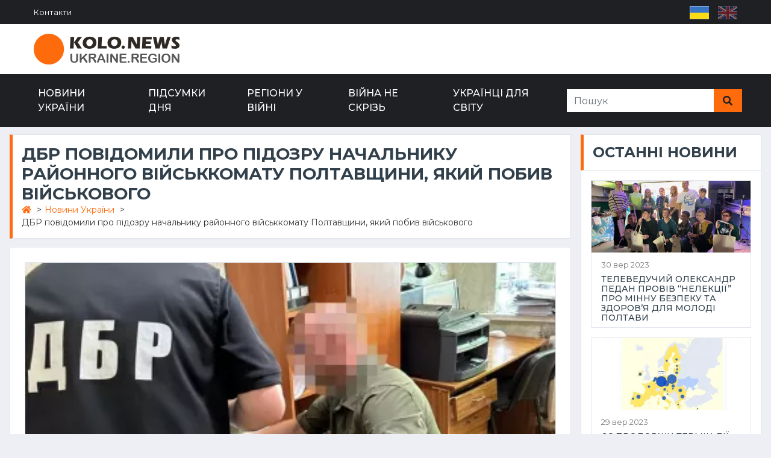

--- FILE ---
content_type: text/html; charset=UTF-8
request_url: https://kolo-ukraine.com/news/945-dbr-povidomili-pro-pidozru-nachalniku-rajonnogo-vijskkomatu
body_size: 6999
content:
<!doctype html>
<html lang='ua'>
<head>
<title>ДБР повідомили про підозру начальнику районного військкомату Полтавщини, який побив військового - Kolo.News Україна</title>
<meta http-equiv='Content-Type' content='text/html; charset=utf-8' />
<meta name="viewport" content="width=device-width, initial-scale=1.0, maximum-scale=1.0, user-scalable=no">
<meta name='robots' content='index, follow' />
<meta name='description' content='На Полтавщині повідомили про підозру начальнику районного військкомату, який разом з двома військовими побив до втрати свідомості свого підлеглого.' />
<meta name='title' content='ДБР повідомили про підозру начальнику районного військкомату Полтавщини, який побив військового - Kolo.News Україна' />
<link rel='canonical' href='https://kolo-ukraine.com/news/945-dbr-povidomili-pro-pidozru-nachalniku-rajonnogo-vijskkomatu' />
<link rel="shortcut icon" href="/favicon.png">
<meta name="theme-color" content="#1E2024">

	<meta property="og:locale" content="uk_UA" />
	<meta property="og:type" content="website" />
	<meta property="og:title" content="ДБР повідомили про підозру начальнику районного військкомату Полтавщини, який побив військового - Kolo.News Україна" />
	<meta property="og:description" content="На Полтавщині повідомили про підозру начальнику районного військкомату, який разом з двома військовими побив до втрати свідомості свого підлеглого." />
	<meta property="og:url" content="https://kolo-ukraine.com/news/945-dbr-povidomili-pro-pidozru-nachalniku-rajonnogo-vijskkomatu" />
	<meta property="og:site_name" content="Kolo.News Україна" />
	<meta property="og:image" content="https://kolo-ukraine.com/documents/news/publications/_original/945-dbr-povidomili-pro-pidozru-nachalnik.webp" />


    <link hreflang='uk' href='https://kolo-ukraine.com/news/945-dbr-povidomili-pro-pidozru-nachalniku-rajonnogo-vijskkomatu' rel='alternate' />
    <link hreflang='en' href='https://kolo-ukraine.com/en/news/945-dbr-povidomili-pro-pidozru-nachalniku-rajonnogo-vijskkomatu' rel='alternate' />
    <link hreflang='x-default' href='https://kolo-ukraine.com/news/945-dbr-povidomili-pro-pidozru-nachalniku-rajonnogo-vijskkomatu' rel='alternate' />

    <link href="https://kolo-ukraine.com/view/template/css/style.css?v=12.2" rel="stylesheet">
    <script src="https://code.jquery.com/jquery-3.4.1.min.js"></script>
    <script type="text/javascript" src="https://cdn.jsdelivr.net/npm/@fancyapps/ui@4.0/dist/fancybox.umd.js"></script>



</head>
<body>

 

    <div class="container-fluid  d-lg-block d-md-block">
        <div class="row align-items-center bg-dark px-lg-5">
            <div class="col-lg-8 col-md-5 col-sm-4 col-4">
                <nav class="navbar navbar-expand-sm bg-dark p-0">
                    <ul class='navbar-nav ml-n2'>
         <li class='nav-item  border-secondary  last1'>
                        <a  class='nav-link text-white small  last1' href='https://kolo-ukraine.com/contacts'>Контакти</a></li>
                        </ul>                </nav>
            </div>
            <div class="col-lg-4 col-md-7 col-sm-8 col-8 text-right ">
                <nav class="navbar navbar-expand bg-dark p-0 social-nav">
                    <div class="navbar-nav ml-auto mr-n2">
                                        </div>
                    <ul class="lngselect">
<li><span><img title='Укр' src='https://kolo-ukraine.com/lngico/ua.png' /></span></li><li><a hreflang='en' href='https://kolo-ukraine.com/en/news/945-dbr-povidomili-pro-pidozru-nachalniku-rajonnogo-vijskkomatu'><img title='Eng' src='https://kolo-ukraine.com/lngico/en.png' /></a></li></ul>                </nav>
            </div>
        </div>
        
        <div class="row align-items-center bg-white py-3 px-lg-5 d-none d-lg-flex">
            <div class="col-lg-4">
                    <a class="navbar-brand p-0" href="https://kolo-ukraine.com/"><img class="img-fluid" src="https://kolo-ukraine.com/view/template/img/koloreg.png" alt="Kolo.News.Ukraine.Region"  title="Kolo.News.Ukraine.Region" /></a>
            </div>
            <div class="col-lg-8 d-lg-block text-center text-lg-right">
                            </div>
        </div>
    </div>


    <div class="container-fluid p-0">
        <nav class="navbar navbar-expand-lg bg-dark navbar-dark py-2 py-lg-0 px-lg-5">
                <a href="https://kolo-ukraine.com/" class="navbar-brand d-block d-lg-none">
                    <img class="img-fluid" src="https://kolo-ukraine.com/view/template/img/koloreg-white.png" alt="Kolo.News.Ukraine.Region"  title="Kolo.News.Ukraine.Region" />
                </a>
            <div class="collapse navbar-collapse justify-content-between" id="navbarCollapse">
                <div class='navbar-nav mr-auto py-0'>
         <a  class='nav-item nav-link ' href='https://kolo-ukraine.com/news'>Новини України</a><a  class='nav-item nav-link ' href='https://kolo-ukraine.com/day-results'>Підсумки дня</a><a  class='nav-item nav-link ' href='https://kolo-ukraine.com/regions-at-war'>Регіони у війні</a><a  class='nav-item nav-link ' href='https://kolo-ukraine.com/war-not-everywhere'>Війна не скрізь</a><a  class='nav-item nav-link  last1' href='https://kolo-ukraine.com/ukrainians-for-the-world'>Українці для світу</a></div>            </div>
            

<script>
    jQuery(document).ready(function(){
        jQuery("#searchform").submit(function(){
            var param=jQuery('#example2').val();
            if(param=='Пошук' ||  param=='') return false;
        });
    });
</script>


<form autocomplete="off" id="searchform" class='d-none  d-md-flex' action="https://kolo-ukraine.com/search" method="get">
<div class="input-group ml-auto px-2">

    <input id='example2' type="text" class="form-control border-0"  name="sph" value="" size="40" placeholder="Пошук">
    <div class="input-group-append">
    <button class="input-group-text bg-primary text-dark border-0 px-3"><i
    class="fa fa-search"></i></button>
    </div>
</div>
</form>
                                

                <button type="button" class="navbar-toggler" data-toggle="collapse" data-target="#navbarColl">
                    <span class="navbar-toggler-icon"></span>
                </button>
                
        </nav>
        
        
        
        
            <div class="mobilepanel" id="navbarColl">

<a href="https://kolo-ukraine.com/" class="navbar-brand">
<img class="img-fluid" src="https://kolo-ukraine.com/view/template/img/koloreg-white.png" alt="Kolo.News.Ukraine.Region" title="Kolo.News.Ukraine.Region">
</a>
<span class='closemob'>X</span>
                
                

<script>
    jQuery(document).ready(function(){
        jQuery("#searchform").submit(function(){
            var param=jQuery('#example2').val();
            if(param=='Пошук' ||  param=='') return false;
        });
    });
</script>


<form autocomplete="off" id="searchform" class='d-none  d-md-flex' action="https://kolo-ukraine.com/search" method="get">
<div class="input-group ml-auto px-2">

    <input id='example2' type="text" class="form-control border-0"  name="sph" value="" size="40" placeholder="Пошук">
    <div class="input-group-append">
    <button class="input-group-text bg-primary text-dark border-0 px-3"><i
    class="fa fa-search"></i></button>
    </div>
</div>
</form>
                                

                <ul id='topMain' class='nav-mobile'>
         <li class=''>
                        <a  class='' href='https://kolo-ukraine.com/news'>Новини України</a></li>
                        <li class=''>
                        <a  class='' href='https://kolo-ukraine.com/day-results'>Підсумки дня</a></li>
                        <li class=''>
                        <a  class='' href='https://kolo-ukraine.com/regions-at-war'>Регіони у війні</a></li>
                        <li class=''>
                        <a  class='' href='https://kolo-ukraine.com/war-not-everywhere'>Війна не скрізь</a></li>
                        <li class=''>
                        <a  class='' href='https://kolo-ukraine.com/ukrainians-for-the-world'>Українці для світу</a></li>
                        <li class=' last1'>
                        <a  class=' last1' href='https://kolo-ukraine.com/contacts'>Контакти</a></li>
                        </ul>            </div>
            
            
            
            

        <div class="btophd d-block d-lg-none">
                    </div>
        
    </div>


    
    <div class="container-fluid mt-1 pt-2">
        <div class="container">
            <div class="row">
                <div class="col-lg-9 col-md-8">
                                            <div class="section-title titleh1">
                                            <h1 class="h3 m-0 text-uppercase font-weight-bold">ДБР повідомили про підозру начальнику районного військкомату Полтавщини, який побив військового</h1>
                                            <ul class='breadcrumb m-0' itemscope itemtype='http://schema.org/BreadcrumbList'>
            <li itemprop='itemListElement' itemscope itemtype='http://schema.org/ListItem'>
            <a href='https://kolo-ukraine.com/' itemprop='item'>
            <span itemprop='name' content='Головна'><i class='fa fa-home'></i></span>
            </a>
            ><meta itemprop='position' content='1' /></li>
            
            <li itemprop='itemListElement' itemscope itemtype='http://schema.org/ListItem'>
            <a href='https://kolo-ukraine.com/news' itemprop='item'>
            <span itemprop='name'>Новини України</span>
            </a>
            ><meta itemprop='position' content='2' /></li>
            
            <li itemprop='itemListElement' itemscope itemtype='http://schema.org/ListItem'>
            
            <span itemprop='name'>ДБР повідомили про підозру начальнику районного військкомату Полтавщини, який побив військового</span><meta itemprop='position' content='3' /></li>
            </ul>                    </div>
                    <div class='bg-white border border-top-0 p-4 mb-3'><div class="position-relative mb-3">
    <img class="img-fluid border w-100" src="https://kolo-ukraine.com/documents/news/publications/_original/945-dbr-povidomili-pro-pidozru-nachalnik.webp" alt='На Полтавщині начальник ТЦК та СП побив до втрати свідомості військового' title='На Полтавщині начальник ТЦК та СП побив до втрати свідомості військового' style="object-fit: cover;">
    
    <div class="bg-white border border-top-0 pl-4 pr-4 ">
        <div class="mb-3">
            <span class='img-alt pb-4'>На Полтавщині начальник ТЦК та СП побив до втрати свідомості військового</span>
            <span class="badge badge-primary text-uppercase font-weight-semi-bold p-2 mr-2" >Новини України</span>
            <span class="text-body">07 серп 2023 в 17:00</span>
        </div>
        <div class='new-content'><p>Працівники Державного бюро розслідувань на Полтавщині повідомили про підозру начальнику одного з районних відділів територіального центру комплектування та соціальної підтримки. Про це повідомили в пресслужбі Держбюро розслідувань.</p><p>  Слідство встановило, що начальник районного ТЦК та СП разом з двома іншими військовими побив до втрати свідомості підлеглого військового. </p><p> Керівник мав особисту неприязнь до потерпілого. Причиною тому була в тому, що підлеглий відкрито казав про конфлікти які відбуваються всередині колективу.</p><p>  Посадовець взяв із собою головного сержанта та солдата, безпосереднім керівником яких був потерпілий. На двох автомобілях близько опівночі вони під’їхали до будинку потерпілого та викликали його телефоном на розмову. </p><p> Коли чоловік вийшов із будинку, його оточили та після словесної перепалки почали бити. Більшість ударів прийшла в тулуб та голову. Побиття продовжувалося навіть, коли він лежав на землі. </p><p> Потерпілий втратив свідомість, а після	 ледве зміг зайти до своєї квартири. Швидку допомогу йому викликали сусіди, які побачили його стан. </p><p> У лікарні йому діагностувати численні забої, струс головного мозку, забійну рвану рану голови та надірване вухо. </p><p> Керівнику районного ТЦК, а також ще одному учаснику побиття повідомили про підозру у перевищенні службових повноважень та погрозу або насильство щодо начальника. </p><p> Вирішується питання повідомлення про підозру третьому учаснику побиття. </p><p> Зловмисниками загрожує покарання у виді позбавлення волі до 12 років.</p></div>
        <div class='news_taglist'>
                    <div class='newtag new_comm_title'>
                    ТЕГИ</div><span class='onetag'><a href='https://kolo-ukraine.com/search?sph=новини Полтавщини'>#новини Полтавщини</a> </span><span class='onetag'><a href='https://kolo-ukraine.com/search?sph=побив військового'>#побив військового</a> </span><span class='onetag'><a href='https://kolo-ukraine.com/search?sph=підозра начальнику військкомату'>#підозра начальнику військкомату</a> </span><span class='onetag'><a href='https://kolo-ukraine.com/search?sph=насильство'>#насильство</a> </span><span class='onetag'><a href='https://kolo-ukraine.com/search?sph=ДБР'>#ДБР</a> </span></div>
    </div>
    <div class="d-flex justify-content-between bg-white border border-top-0 p-4">
        <div class="d-flex align-items-center">
            <span></span>
        </div>
    </div>
</div>
<script type="text/javascript" src="https://platform-api.sharethis.com/js/sharethis.js#property=6430112e2e43270019720de6&product=sticky-share-buttons&source=platform" async="async"></script>
<div class="sharethis-sticky-share-buttons"></div><div class='row new_comment' id='comm'><div class='col-lg-6 mb-3'>
        <div class='section-title mb-0'>
            <h4 class='m-0 text-uppercase font-weight-bold'>0 Коментарів</h4>
        </div>

<div class='infobox'>Коментарі не знайдені</div>
</div>
<div class='col-lg-6 mb-3'>
                        <div class='section-title mb-0'>
                            <h4 class='m-0 text-uppercase font-weight-bold'>Додати коментар</h4>
                        </div>
                        <div class='bg-white border border-top-0 p-4'>
                        <form class='comment_form' action='/news/945-dbr-povidomili-pro-pidozru-nachalniku-rajonnogo-vijskkomatu' method='post'>                                <div class="form-row">
                                    <div class="col-sm-6">
                                        <div class="form-group">
                                            <label for="name"><b style='color:red;'> * </b> Iм'я</label>
                                            <input required type='text' name='name' class='form-control name' value=''/>
                                        </div>
                                    </div>
                                    <div class="col-sm-6">
                                        <div class="form-group">
                                            <label for="email"><b style='color:red;'> * </b> E-mail</label>
                                            <input required type='text' name='email' class='form-control email' value=''/>
                                        </div>
                                    </div>
                                </div>
                                <div class="form-group">
                                    <label for="message"><b style='color:red;'> * </b> Коментар</label>
                                    <textarea required id="message" name='comment' cols="30" rows="5" class="form-control"></textarea>
                                </div>
                                <div class="form-group mb-0">
                                    <script src='//www.google.com/recaptcha/api.js'></script>

                <div class='form-group'>
                    <div class='g-recaptcha' data-sitekey='6LcfT3klAAAAAE0aUqPbaw1HE9DYUz_4AleiVe9P'></div>
                </div>
                
                                    <input type="submit" name='add_commnew' value="Залишити відгук"
                                        class="send_messs btn btn-primary font-weight-semi-bold py-2 px-3">
                                </div>
</form></div>
                    </div></div></div>                </div>
                
                <div class="col-lg-3 col-md-4 aside">
                                        <div class="mb-3">
                        <div class="section-title mb-0">
                            <h4 class="m-0 text-uppercase font-weight-bold">Останні новини</h4>
                        </div>
                        <div class="bg-white border border-top-0 p-3 pb-0">
                            <div class="d-flex2 align-items-center bg-white sm-post2 mb-3">
    
    <a href="https://kolo-ukraine.com/ukrainians-for-the-world/1470-televeduchij-oleksandr-pedan-proviv-nelektsi-pro-minnu">
    

<picture>
  <source media="(max-width: 767px)" srcset="https://kolo-ukraine.com/documents/news/publications/small/1470-televeduchij-oleksandr-pedan-proviv.webp" />
  <source media="(min-width: 1600px)" srcset="https://kolo-ukraine.com/documents/news/publications/medium/1470-televeduchij-oleksandr-pedan-proviv.webp" />
  <img width="400" height="180" loading="lazy" class="img-fluid3"  src="https://kolo-ukraine.com/documents/news/publications/medium/1470-televeduchij-oleksandr-pedan-proviv.webp" alt="Телеведучий Олександр Педан провів “НеЛекції” про мінну безпеку та здоров’я для молоді Полтави" />
</picture>
    </a>
    
    <div class="w-100 h-100 px-3 pb-2 pt-2 d-flex flex-column justify-content-center text-body border border-top-0">
        <div class="mb-1">
            <small>30 вер 2023</small>
        </div>
        <a class="h6 m-0 text-secondary text-uppercase" href="https://kolo-ukraine.com/ukrainians-for-the-world/1470-televeduchij-oleksandr-pedan-proviv-nelektsi-pro-minnu">Телеведучий Олександр Педан провів “НеЛекції” про мінну безпеку та здоров’я для молоді Полтави</a>
    </div>
</div><div class="d-flex2 align-items-center bg-white sm-post2 mb-3">
    
    <a href="https://kolo-ukraine.com/news/1451-s-prodovzhi-termin-di-timchasovogo-zahistu-dlja">
    

<picture>
  <source media="(max-width: 767px)" srcset="https://kolo-ukraine.com/documents/news/publications/small/1451-s-prodovzhi-termin-di-timchasovogo-.webp" />
  <source media="(min-width: 1600px)" srcset="https://kolo-ukraine.com/documents/news/publications/medium/1451-s-prodovzhi-termin-di-timchasovogo-.webp" />
  <img width="400" height="180" loading="lazy" class="img-fluid3"  src="https://kolo-ukraine.com/documents/news/publications/medium/1451-s-prodovzhi-termin-di-timchasovogo-.webp" alt="ЄС продовжи термін дії тимчасового захисту для українців" />
</picture>
    </a>
    
    <div class="w-100 h-100 px-3 pb-2 pt-2 d-flex flex-column justify-content-center text-body border border-top-0">
        <div class="mb-1">
            <small>29 вер 2023</small>
        </div>
        <a class="h6 m-0 text-secondary text-uppercase" href="https://kolo-ukraine.com/news/1451-s-prodovzhi-termin-di-timchasovogo-zahistu-dlja">ЄС продовжи термін дії тимчасового захисту для українців</a>
    </div>
</div><div class="d-flex2 align-items-center bg-white sm-post2 mb-3">
    
    <a href="https://kolo-ukraine.com/news/1470-u-kropivnitskomu-vshanuvali-pamjat-zhertv-golokostu">
    

<picture>
  <source media="(max-width: 767px)" srcset="https://kolo-ukraine.com/documents/news/publications/small/1470-u-kropivnitskomu-vshanuvali-pamjat-.webp" />
  <source media="(min-width: 1600px)" srcset="https://kolo-ukraine.com/documents/news/publications/medium/1470-u-kropivnitskomu-vshanuvali-pamjat-.webp" />
  <img width="400" height="180" loading="lazy" class="img-fluid3"  src="https://kolo-ukraine.com/documents/news/publications/medium/1470-u-kropivnitskomu-vshanuvali-pamjat-.webp" alt="У Кропивницькому вшанували пам’ять жертв Голокосту" />
</picture>
    </a>
    
    <div class="w-100 h-100 px-3 pb-2 pt-2 d-flex flex-column justify-content-center text-body border border-top-0">
        <div class="mb-1">
            <small>29 вер 2023</small>
        </div>
        <a class="h6 m-0 text-secondary text-uppercase" href="https://kolo-ukraine.com/news/1470-u-kropivnitskomu-vshanuvali-pamjat-zhertv-golokostu">У Кропивницькому вшанували пам’ять жертв Голокосту</a>
    </div>
</div><div class="d-flex2 align-items-center bg-white sm-post2 mb-3">
    
    <a href="https://kolo-ukraine.com/news/1470-na-odeschini-vikrili-na-habarnitstvi-ochilnika-rajsudu">
    

<picture>
  <source media="(max-width: 767px)" srcset="https://kolo-ukraine.com/documents/news/publications/small/1470-na-odeschini-vikrili-na-habarnitstv.webp" />
  <source media="(min-width: 1600px)" srcset="https://kolo-ukraine.com/documents/news/publications/medium/1470-na-odeschini-vikrili-na-habarnitstv.webp" />
  <img width="400" height="180" loading="lazy" class="img-fluid3"  src="https://kolo-ukraine.com/documents/news/publications/medium/1470-na-odeschini-vikrili-na-habarnitstv.webp" alt="На Одещині викрили на хабарництві очільника райсуду" />
</picture>
    </a>
    
    <div class="w-100 h-100 px-3 pb-2 pt-2 d-flex flex-column justify-content-center text-body border border-top-0">
        <div class="mb-1">
            <small>29 вер 2023</small>
        </div>
        <a class="h6 m-0 text-secondary text-uppercase" href="https://kolo-ukraine.com/news/1470-na-odeschini-vikrili-na-habarnitstvi-ochilnika-rajsudu">На Одещині викрили на хабарництві очільника райсуду</a>
    </div>
</div><div class='static_text static_text4'><div id="SinoptikInformer" style="width:100%;" class="SinoptikInformer type5 mb-3 mt-3"><div class="siHeader"><div class="siLh"><div class="siMh"><a onmousedown="siClickCount();" class="siLogo" href="https://ua.sinoptik.ua/" target="_blank" rel="nofollow" title="Погода"> </a>Погода <span id="siHeader"></span></div></div></div><div class="siBody"><a onmousedown="siClickCount();" href="https://ua.sinoptik.ua/погода-полтава" title="Погода у Полтаві" target="_blank"><div class="siCity"><div class="siCityName"><span>Полтава</span></div><div id="siCont0" class="siBodyContent"><div class="siLeft"><div class="siTerm"></div><div class="siT" id="siT0"></div><div id="weatherIco0"></div></div><div class="siInf"><p>вологість: <span id="vl0"></span></p><p>тиск: <span id="dav0"></span></p><p>вітер: <span id="wind0"></span></p></div></div></div></a><div class="siLinks">Погода на 10 днів від <a href="https://ua.sinoptik.ua/погода-полтава/10-днів" title="Погода на 10 днів" target="_blank" onmousedown="siClickCount();">sinoptik.ua</a></div></div><div class="siFooter"><div class="siLf"><div class="siMf"></div></div></div></div><script type="text/javascript" charset="UTF-8" src="//sinoptik.ua/informers_js.php?title=4&wind=2&cities=303021513&lang=ua"></script>
</div>
    <div class="d-flex2 align-items-center bg-white sm-post2 mb-3">
    
    <a href="https://kolo-ukraine.com/news/1470-u-kropivnitskomu-pogasili-poshtovu-marku-zbroja-peremogi">
    

<picture>
  <source media="(max-width: 767px)" srcset="https://kolo-ukraine.com/documents/news/publications/small/1504-1470-u-kropivnitskomu-pogasili-poshtovu--1697619514.webp" />
  <source media="(min-width: 1600px)" srcset="https://kolo-ukraine.com/documents/news/publications/medium/1504-1470-u-kropivnitskomu-pogasili-poshtovu--1697619514.webp" />
  <img width="400" height="180" loading="lazy" class="img-fluid3"  src="https://kolo-ukraine.com/documents/news/publications/medium/1504-1470-u-kropivnitskomu-pogasili-poshtovu--1697619514.webp" alt="У Кропивницькому погасили поштову марку «Зброя Перемоги. Світ з Україною»" />
</picture>
    </a>
    
    <div class="w-100 h-100 px-3 pb-2 pt-2 d-flex flex-column justify-content-center text-body border border-top-0">
        <div class="mb-1">
            <small>29 вер 2023</small>
        </div>
        <a class="h6 m-0 text-secondary text-uppercase" href="https://kolo-ukraine.com/news/1470-u-kropivnitskomu-pogasili-poshtovu-marku-zbroja-peremogi">У Кропивницькому погасили поштову марку «Зброя Перемоги. Світ з Україною»</a>
    </div>
</div><div class="d-flex2 align-items-center bg-white sm-post2 mb-3">
    
    <a href="https://kolo-ukraine.com/regions-at-war/1470-volonteri-u-poltavi-organizuvali-tseh-po-vigotovlennju">
    

<picture>
  <source media="(max-width: 767px)" srcset="https://kolo-ukraine.com/documents/news/publications/small/1480-1470-volonteri-u-poltavi-organizuvali-ts-1697546520.webp" />
  <source media="(min-width: 1600px)" srcset="https://kolo-ukraine.com/documents/news/publications/medium/1480-1470-volonteri-u-poltavi-organizuvali-ts-1697546520.webp" />
  <img width="400" height="180" loading="lazy" class="img-fluid3"  src="https://kolo-ukraine.com/documents/news/publications/medium/1480-1470-volonteri-u-poltavi-organizuvali-ts-1697546520.webp" alt="Волонтери у Полтаві організували цех по виготовленню окопних свічок" />
</picture>
    </a>
    
    <div class="w-100 h-100 px-3 pb-2 pt-2 d-flex flex-column justify-content-center text-body border border-top-0">
        <div class="mb-1">
            <small>28 вер 2023</small>
        </div>
        <a class="h6 m-0 text-secondary text-uppercase" href="https://kolo-ukraine.com/regions-at-war/1470-volonteri-u-poltavi-organizuvali-tseh-po-vigotovlennju">Волонтери у Полтаві організували цех по виготовленню окопних свічок</a>
    </div>
</div><div class="d-flex2 align-items-center bg-white sm-post2 mb-3">
    
    <a href="https://kolo-ukraine.com/news/1506-u-kirovogradskij-ova-do-dnja-veterana-ta">
    

<picture>
  <source media="(max-width: 767px)" srcset="https://kolo-ukraine.com/documents/news/publications/small/1506-1506-u-kirovogradskij-ova-do-dnja-vetera-1697621147.webp" />
  <source media="(min-width: 1600px)" srcset="https://kolo-ukraine.com/documents/news/publications/medium/1506-1506-u-kirovogradskij-ova-do-dnja-vetera-1697621147.webp" />
  <img width="400" height="180" loading="lazy" class="img-fluid3"  src="https://kolo-ukraine.com/documents/news/publications/medium/1506-1506-u-kirovogradskij-ova-do-dnja-vetera-1697621147.webp" alt="У Кіровоградській ОВА до Дня ветерана та Міжнародного дня людей похилого віку вшанували ветеранів області" />
</picture>
    </a>
    
    <div class="w-100 h-100 px-3 pb-2 pt-2 d-flex flex-column justify-content-center text-body border border-top-0">
        <div class="mb-1">
            <small>27 вер 2023</small>
        </div>
        <a class="h6 m-0 text-secondary text-uppercase" href="https://kolo-ukraine.com/news/1506-u-kirovogradskij-ova-do-dnja-veterana-ta">У Кіровоградській ОВА до Дня ветерана та Міжнародного дня людей похилого віку вшанували ветеранів області</a>
    </div>
</div>                        </div>
                    </div>
                    
                    
                    <div class="mb-3">
                                                </div>

                </div>
                
            </div>
        </div>
    </div>









    <!-- Footer Start -->
    <div class="container-fluid footer bg-dark pt-5 px-sm-3 px-md-5 mt-5">
        <div class="row py-4">
            <div class="col-lg-4 col-md-6 col-sm-12 mb-2">
                <p><a href="https://kolo-ukraine.com/"><img class="img-fluid" src="https://kolo-ukraine.com/view/template/img/koloreg-white.png" alt="Kolo.News.Ukraine.Region"  title="Kolo.News.Ukraine.Region" /></a></p>
                <div class='static_text static_text1'>                <p class="font-weight-medium"><i class="fa fa-envelope mr-2"></i>info@kolo-ukraine.com</p></div>
                </div>
            <div class="col-lg-4 col-md-6 col-sm-12 mb-2">
                <div class='static_text static_text2'><div class="mb-3 text-white text-uppercase font-weight-bold">Здійснено за підтримки</div>
<div class="blockhub text-white">
<img src="/documents/bst-logo.png" alt="BST">
</div></div>
                </div>
            <div class="col-lg-4 col-md-12 col-sm-12 mb-2">
                <div class='static_text static_text3'><span class="h6 text-white">САЙТ KOLO.NEWS ТА ГО «ПОЛТАВСЬКЕ МЕДІА КОЛО» СПОВІДУЮТЬ СПІЛЬНІ ЦІННОСТІ ТА СПІВПРАЦЮЮТЬ РАЗОМ<br>
КЕРІВНИК ПРОЕКТУ – ТЕТЯНА ЦИРУЛЬНИК</span>
<p></p>
<div class="mt-3 text-white text-uppercase font-weight-bold">Головний редактор:</div>
<p>Тетяна Цирульник</p>
<p></p>
</div>
                </div>
        </div>
    </div>




    <a href="#" class="btn btn-primary btn-square back-to-top"><i class="fa fa-arrow-up"></i></a>

    <script src="https://stackpath.bootstrapcdn.com/bootstrap/4.4.1/js/bootstrap.bundle.min.js"></script>
    <script src="https://kolo-ukraine.com/view/template/lib/easing/easing.min.js"></script>
    <script src="https://kolo-ukraine.com/view/template/lib/owlcarousel/owl.carousel.js?v=2"></script>
    <link href="https://kolo-ukraine.com/view/template/lib/owlcarousel/assets/owl.carousel.css?v=3" rel="stylesheet">


    <script src="https://kolo-ukraine.com/view/template/js/main.js?v=3"></script>


    <link rel="preconnect" href="https://fonts.gstatic.com">
    <link href="https://fonts.googleapis.com/css2?family=Montserrat:wght@400;500;600;700&display=swap" rel="stylesheet">
    <link href="https://cdnjs.cloudflare.com/ajax/libs/font-awesome/5.15.0/css/all.min.css" rel="stylesheet">

    
    


<link type="text/css" rel="stylesheet" href="https://cdn.jsdelivr.net/npm/@fancyapps/ui@4.0/dist/panzoom.css">
<link type="text/css" rel="stylesheet" href="https://cdn.jsdelivr.net/npm/@fancyapps/ui@4.0/dist/fancybox.css">




<script async src="https://www.googletagmanager.com/gtag/js?id=G-192XXQMJB5"></script>
<script>
  window.dataLayer = window.dataLayer || [];
  function gtag(){dataLayer.push(arguments);}
  gtag('js', new Date());

  gtag('config', 'G-192XXQMJB5');
</script>
</body>
</html>

--- FILE ---
content_type: text/html; charset=utf-8
request_url: https://www.google.com/recaptcha/api2/anchor?ar=1&k=6LcfT3klAAAAAE0aUqPbaw1HE9DYUz_4AleiVe9P&co=aHR0cHM6Ly9rb2xvLXVrcmFpbmUuY29tOjQ0Mw..&hl=en&v=PoyoqOPhxBO7pBk68S4YbpHZ&size=normal&anchor-ms=20000&execute-ms=30000&cb=b4ujtuu73bs8
body_size: 49521
content:
<!DOCTYPE HTML><html dir="ltr" lang="en"><head><meta http-equiv="Content-Type" content="text/html; charset=UTF-8">
<meta http-equiv="X-UA-Compatible" content="IE=edge">
<title>reCAPTCHA</title>
<style type="text/css">
/* cyrillic-ext */
@font-face {
  font-family: 'Roboto';
  font-style: normal;
  font-weight: 400;
  font-stretch: 100%;
  src: url(//fonts.gstatic.com/s/roboto/v48/KFO7CnqEu92Fr1ME7kSn66aGLdTylUAMa3GUBHMdazTgWw.woff2) format('woff2');
  unicode-range: U+0460-052F, U+1C80-1C8A, U+20B4, U+2DE0-2DFF, U+A640-A69F, U+FE2E-FE2F;
}
/* cyrillic */
@font-face {
  font-family: 'Roboto';
  font-style: normal;
  font-weight: 400;
  font-stretch: 100%;
  src: url(//fonts.gstatic.com/s/roboto/v48/KFO7CnqEu92Fr1ME7kSn66aGLdTylUAMa3iUBHMdazTgWw.woff2) format('woff2');
  unicode-range: U+0301, U+0400-045F, U+0490-0491, U+04B0-04B1, U+2116;
}
/* greek-ext */
@font-face {
  font-family: 'Roboto';
  font-style: normal;
  font-weight: 400;
  font-stretch: 100%;
  src: url(//fonts.gstatic.com/s/roboto/v48/KFO7CnqEu92Fr1ME7kSn66aGLdTylUAMa3CUBHMdazTgWw.woff2) format('woff2');
  unicode-range: U+1F00-1FFF;
}
/* greek */
@font-face {
  font-family: 'Roboto';
  font-style: normal;
  font-weight: 400;
  font-stretch: 100%;
  src: url(//fonts.gstatic.com/s/roboto/v48/KFO7CnqEu92Fr1ME7kSn66aGLdTylUAMa3-UBHMdazTgWw.woff2) format('woff2');
  unicode-range: U+0370-0377, U+037A-037F, U+0384-038A, U+038C, U+038E-03A1, U+03A3-03FF;
}
/* math */
@font-face {
  font-family: 'Roboto';
  font-style: normal;
  font-weight: 400;
  font-stretch: 100%;
  src: url(//fonts.gstatic.com/s/roboto/v48/KFO7CnqEu92Fr1ME7kSn66aGLdTylUAMawCUBHMdazTgWw.woff2) format('woff2');
  unicode-range: U+0302-0303, U+0305, U+0307-0308, U+0310, U+0312, U+0315, U+031A, U+0326-0327, U+032C, U+032F-0330, U+0332-0333, U+0338, U+033A, U+0346, U+034D, U+0391-03A1, U+03A3-03A9, U+03B1-03C9, U+03D1, U+03D5-03D6, U+03F0-03F1, U+03F4-03F5, U+2016-2017, U+2034-2038, U+203C, U+2040, U+2043, U+2047, U+2050, U+2057, U+205F, U+2070-2071, U+2074-208E, U+2090-209C, U+20D0-20DC, U+20E1, U+20E5-20EF, U+2100-2112, U+2114-2115, U+2117-2121, U+2123-214F, U+2190, U+2192, U+2194-21AE, U+21B0-21E5, U+21F1-21F2, U+21F4-2211, U+2213-2214, U+2216-22FF, U+2308-230B, U+2310, U+2319, U+231C-2321, U+2336-237A, U+237C, U+2395, U+239B-23B7, U+23D0, U+23DC-23E1, U+2474-2475, U+25AF, U+25B3, U+25B7, U+25BD, U+25C1, U+25CA, U+25CC, U+25FB, U+266D-266F, U+27C0-27FF, U+2900-2AFF, U+2B0E-2B11, U+2B30-2B4C, U+2BFE, U+3030, U+FF5B, U+FF5D, U+1D400-1D7FF, U+1EE00-1EEFF;
}
/* symbols */
@font-face {
  font-family: 'Roboto';
  font-style: normal;
  font-weight: 400;
  font-stretch: 100%;
  src: url(//fonts.gstatic.com/s/roboto/v48/KFO7CnqEu92Fr1ME7kSn66aGLdTylUAMaxKUBHMdazTgWw.woff2) format('woff2');
  unicode-range: U+0001-000C, U+000E-001F, U+007F-009F, U+20DD-20E0, U+20E2-20E4, U+2150-218F, U+2190, U+2192, U+2194-2199, U+21AF, U+21E6-21F0, U+21F3, U+2218-2219, U+2299, U+22C4-22C6, U+2300-243F, U+2440-244A, U+2460-24FF, U+25A0-27BF, U+2800-28FF, U+2921-2922, U+2981, U+29BF, U+29EB, U+2B00-2BFF, U+4DC0-4DFF, U+FFF9-FFFB, U+10140-1018E, U+10190-1019C, U+101A0, U+101D0-101FD, U+102E0-102FB, U+10E60-10E7E, U+1D2C0-1D2D3, U+1D2E0-1D37F, U+1F000-1F0FF, U+1F100-1F1AD, U+1F1E6-1F1FF, U+1F30D-1F30F, U+1F315, U+1F31C, U+1F31E, U+1F320-1F32C, U+1F336, U+1F378, U+1F37D, U+1F382, U+1F393-1F39F, U+1F3A7-1F3A8, U+1F3AC-1F3AF, U+1F3C2, U+1F3C4-1F3C6, U+1F3CA-1F3CE, U+1F3D4-1F3E0, U+1F3ED, U+1F3F1-1F3F3, U+1F3F5-1F3F7, U+1F408, U+1F415, U+1F41F, U+1F426, U+1F43F, U+1F441-1F442, U+1F444, U+1F446-1F449, U+1F44C-1F44E, U+1F453, U+1F46A, U+1F47D, U+1F4A3, U+1F4B0, U+1F4B3, U+1F4B9, U+1F4BB, U+1F4BF, U+1F4C8-1F4CB, U+1F4D6, U+1F4DA, U+1F4DF, U+1F4E3-1F4E6, U+1F4EA-1F4ED, U+1F4F7, U+1F4F9-1F4FB, U+1F4FD-1F4FE, U+1F503, U+1F507-1F50B, U+1F50D, U+1F512-1F513, U+1F53E-1F54A, U+1F54F-1F5FA, U+1F610, U+1F650-1F67F, U+1F687, U+1F68D, U+1F691, U+1F694, U+1F698, U+1F6AD, U+1F6B2, U+1F6B9-1F6BA, U+1F6BC, U+1F6C6-1F6CF, U+1F6D3-1F6D7, U+1F6E0-1F6EA, U+1F6F0-1F6F3, U+1F6F7-1F6FC, U+1F700-1F7FF, U+1F800-1F80B, U+1F810-1F847, U+1F850-1F859, U+1F860-1F887, U+1F890-1F8AD, U+1F8B0-1F8BB, U+1F8C0-1F8C1, U+1F900-1F90B, U+1F93B, U+1F946, U+1F984, U+1F996, U+1F9E9, U+1FA00-1FA6F, U+1FA70-1FA7C, U+1FA80-1FA89, U+1FA8F-1FAC6, U+1FACE-1FADC, U+1FADF-1FAE9, U+1FAF0-1FAF8, U+1FB00-1FBFF;
}
/* vietnamese */
@font-face {
  font-family: 'Roboto';
  font-style: normal;
  font-weight: 400;
  font-stretch: 100%;
  src: url(//fonts.gstatic.com/s/roboto/v48/KFO7CnqEu92Fr1ME7kSn66aGLdTylUAMa3OUBHMdazTgWw.woff2) format('woff2');
  unicode-range: U+0102-0103, U+0110-0111, U+0128-0129, U+0168-0169, U+01A0-01A1, U+01AF-01B0, U+0300-0301, U+0303-0304, U+0308-0309, U+0323, U+0329, U+1EA0-1EF9, U+20AB;
}
/* latin-ext */
@font-face {
  font-family: 'Roboto';
  font-style: normal;
  font-weight: 400;
  font-stretch: 100%;
  src: url(//fonts.gstatic.com/s/roboto/v48/KFO7CnqEu92Fr1ME7kSn66aGLdTylUAMa3KUBHMdazTgWw.woff2) format('woff2');
  unicode-range: U+0100-02BA, U+02BD-02C5, U+02C7-02CC, U+02CE-02D7, U+02DD-02FF, U+0304, U+0308, U+0329, U+1D00-1DBF, U+1E00-1E9F, U+1EF2-1EFF, U+2020, U+20A0-20AB, U+20AD-20C0, U+2113, U+2C60-2C7F, U+A720-A7FF;
}
/* latin */
@font-face {
  font-family: 'Roboto';
  font-style: normal;
  font-weight: 400;
  font-stretch: 100%;
  src: url(//fonts.gstatic.com/s/roboto/v48/KFO7CnqEu92Fr1ME7kSn66aGLdTylUAMa3yUBHMdazQ.woff2) format('woff2');
  unicode-range: U+0000-00FF, U+0131, U+0152-0153, U+02BB-02BC, U+02C6, U+02DA, U+02DC, U+0304, U+0308, U+0329, U+2000-206F, U+20AC, U+2122, U+2191, U+2193, U+2212, U+2215, U+FEFF, U+FFFD;
}
/* cyrillic-ext */
@font-face {
  font-family: 'Roboto';
  font-style: normal;
  font-weight: 500;
  font-stretch: 100%;
  src: url(//fonts.gstatic.com/s/roboto/v48/KFO7CnqEu92Fr1ME7kSn66aGLdTylUAMa3GUBHMdazTgWw.woff2) format('woff2');
  unicode-range: U+0460-052F, U+1C80-1C8A, U+20B4, U+2DE0-2DFF, U+A640-A69F, U+FE2E-FE2F;
}
/* cyrillic */
@font-face {
  font-family: 'Roboto';
  font-style: normal;
  font-weight: 500;
  font-stretch: 100%;
  src: url(//fonts.gstatic.com/s/roboto/v48/KFO7CnqEu92Fr1ME7kSn66aGLdTylUAMa3iUBHMdazTgWw.woff2) format('woff2');
  unicode-range: U+0301, U+0400-045F, U+0490-0491, U+04B0-04B1, U+2116;
}
/* greek-ext */
@font-face {
  font-family: 'Roboto';
  font-style: normal;
  font-weight: 500;
  font-stretch: 100%;
  src: url(//fonts.gstatic.com/s/roboto/v48/KFO7CnqEu92Fr1ME7kSn66aGLdTylUAMa3CUBHMdazTgWw.woff2) format('woff2');
  unicode-range: U+1F00-1FFF;
}
/* greek */
@font-face {
  font-family: 'Roboto';
  font-style: normal;
  font-weight: 500;
  font-stretch: 100%;
  src: url(//fonts.gstatic.com/s/roboto/v48/KFO7CnqEu92Fr1ME7kSn66aGLdTylUAMa3-UBHMdazTgWw.woff2) format('woff2');
  unicode-range: U+0370-0377, U+037A-037F, U+0384-038A, U+038C, U+038E-03A1, U+03A3-03FF;
}
/* math */
@font-face {
  font-family: 'Roboto';
  font-style: normal;
  font-weight: 500;
  font-stretch: 100%;
  src: url(//fonts.gstatic.com/s/roboto/v48/KFO7CnqEu92Fr1ME7kSn66aGLdTylUAMawCUBHMdazTgWw.woff2) format('woff2');
  unicode-range: U+0302-0303, U+0305, U+0307-0308, U+0310, U+0312, U+0315, U+031A, U+0326-0327, U+032C, U+032F-0330, U+0332-0333, U+0338, U+033A, U+0346, U+034D, U+0391-03A1, U+03A3-03A9, U+03B1-03C9, U+03D1, U+03D5-03D6, U+03F0-03F1, U+03F4-03F5, U+2016-2017, U+2034-2038, U+203C, U+2040, U+2043, U+2047, U+2050, U+2057, U+205F, U+2070-2071, U+2074-208E, U+2090-209C, U+20D0-20DC, U+20E1, U+20E5-20EF, U+2100-2112, U+2114-2115, U+2117-2121, U+2123-214F, U+2190, U+2192, U+2194-21AE, U+21B0-21E5, U+21F1-21F2, U+21F4-2211, U+2213-2214, U+2216-22FF, U+2308-230B, U+2310, U+2319, U+231C-2321, U+2336-237A, U+237C, U+2395, U+239B-23B7, U+23D0, U+23DC-23E1, U+2474-2475, U+25AF, U+25B3, U+25B7, U+25BD, U+25C1, U+25CA, U+25CC, U+25FB, U+266D-266F, U+27C0-27FF, U+2900-2AFF, U+2B0E-2B11, U+2B30-2B4C, U+2BFE, U+3030, U+FF5B, U+FF5D, U+1D400-1D7FF, U+1EE00-1EEFF;
}
/* symbols */
@font-face {
  font-family: 'Roboto';
  font-style: normal;
  font-weight: 500;
  font-stretch: 100%;
  src: url(//fonts.gstatic.com/s/roboto/v48/KFO7CnqEu92Fr1ME7kSn66aGLdTylUAMaxKUBHMdazTgWw.woff2) format('woff2');
  unicode-range: U+0001-000C, U+000E-001F, U+007F-009F, U+20DD-20E0, U+20E2-20E4, U+2150-218F, U+2190, U+2192, U+2194-2199, U+21AF, U+21E6-21F0, U+21F3, U+2218-2219, U+2299, U+22C4-22C6, U+2300-243F, U+2440-244A, U+2460-24FF, U+25A0-27BF, U+2800-28FF, U+2921-2922, U+2981, U+29BF, U+29EB, U+2B00-2BFF, U+4DC0-4DFF, U+FFF9-FFFB, U+10140-1018E, U+10190-1019C, U+101A0, U+101D0-101FD, U+102E0-102FB, U+10E60-10E7E, U+1D2C0-1D2D3, U+1D2E0-1D37F, U+1F000-1F0FF, U+1F100-1F1AD, U+1F1E6-1F1FF, U+1F30D-1F30F, U+1F315, U+1F31C, U+1F31E, U+1F320-1F32C, U+1F336, U+1F378, U+1F37D, U+1F382, U+1F393-1F39F, U+1F3A7-1F3A8, U+1F3AC-1F3AF, U+1F3C2, U+1F3C4-1F3C6, U+1F3CA-1F3CE, U+1F3D4-1F3E0, U+1F3ED, U+1F3F1-1F3F3, U+1F3F5-1F3F7, U+1F408, U+1F415, U+1F41F, U+1F426, U+1F43F, U+1F441-1F442, U+1F444, U+1F446-1F449, U+1F44C-1F44E, U+1F453, U+1F46A, U+1F47D, U+1F4A3, U+1F4B0, U+1F4B3, U+1F4B9, U+1F4BB, U+1F4BF, U+1F4C8-1F4CB, U+1F4D6, U+1F4DA, U+1F4DF, U+1F4E3-1F4E6, U+1F4EA-1F4ED, U+1F4F7, U+1F4F9-1F4FB, U+1F4FD-1F4FE, U+1F503, U+1F507-1F50B, U+1F50D, U+1F512-1F513, U+1F53E-1F54A, U+1F54F-1F5FA, U+1F610, U+1F650-1F67F, U+1F687, U+1F68D, U+1F691, U+1F694, U+1F698, U+1F6AD, U+1F6B2, U+1F6B9-1F6BA, U+1F6BC, U+1F6C6-1F6CF, U+1F6D3-1F6D7, U+1F6E0-1F6EA, U+1F6F0-1F6F3, U+1F6F7-1F6FC, U+1F700-1F7FF, U+1F800-1F80B, U+1F810-1F847, U+1F850-1F859, U+1F860-1F887, U+1F890-1F8AD, U+1F8B0-1F8BB, U+1F8C0-1F8C1, U+1F900-1F90B, U+1F93B, U+1F946, U+1F984, U+1F996, U+1F9E9, U+1FA00-1FA6F, U+1FA70-1FA7C, U+1FA80-1FA89, U+1FA8F-1FAC6, U+1FACE-1FADC, U+1FADF-1FAE9, U+1FAF0-1FAF8, U+1FB00-1FBFF;
}
/* vietnamese */
@font-face {
  font-family: 'Roboto';
  font-style: normal;
  font-weight: 500;
  font-stretch: 100%;
  src: url(//fonts.gstatic.com/s/roboto/v48/KFO7CnqEu92Fr1ME7kSn66aGLdTylUAMa3OUBHMdazTgWw.woff2) format('woff2');
  unicode-range: U+0102-0103, U+0110-0111, U+0128-0129, U+0168-0169, U+01A0-01A1, U+01AF-01B0, U+0300-0301, U+0303-0304, U+0308-0309, U+0323, U+0329, U+1EA0-1EF9, U+20AB;
}
/* latin-ext */
@font-face {
  font-family: 'Roboto';
  font-style: normal;
  font-weight: 500;
  font-stretch: 100%;
  src: url(//fonts.gstatic.com/s/roboto/v48/KFO7CnqEu92Fr1ME7kSn66aGLdTylUAMa3KUBHMdazTgWw.woff2) format('woff2');
  unicode-range: U+0100-02BA, U+02BD-02C5, U+02C7-02CC, U+02CE-02D7, U+02DD-02FF, U+0304, U+0308, U+0329, U+1D00-1DBF, U+1E00-1E9F, U+1EF2-1EFF, U+2020, U+20A0-20AB, U+20AD-20C0, U+2113, U+2C60-2C7F, U+A720-A7FF;
}
/* latin */
@font-face {
  font-family: 'Roboto';
  font-style: normal;
  font-weight: 500;
  font-stretch: 100%;
  src: url(//fonts.gstatic.com/s/roboto/v48/KFO7CnqEu92Fr1ME7kSn66aGLdTylUAMa3yUBHMdazQ.woff2) format('woff2');
  unicode-range: U+0000-00FF, U+0131, U+0152-0153, U+02BB-02BC, U+02C6, U+02DA, U+02DC, U+0304, U+0308, U+0329, U+2000-206F, U+20AC, U+2122, U+2191, U+2193, U+2212, U+2215, U+FEFF, U+FFFD;
}
/* cyrillic-ext */
@font-face {
  font-family: 'Roboto';
  font-style: normal;
  font-weight: 900;
  font-stretch: 100%;
  src: url(//fonts.gstatic.com/s/roboto/v48/KFO7CnqEu92Fr1ME7kSn66aGLdTylUAMa3GUBHMdazTgWw.woff2) format('woff2');
  unicode-range: U+0460-052F, U+1C80-1C8A, U+20B4, U+2DE0-2DFF, U+A640-A69F, U+FE2E-FE2F;
}
/* cyrillic */
@font-face {
  font-family: 'Roboto';
  font-style: normal;
  font-weight: 900;
  font-stretch: 100%;
  src: url(//fonts.gstatic.com/s/roboto/v48/KFO7CnqEu92Fr1ME7kSn66aGLdTylUAMa3iUBHMdazTgWw.woff2) format('woff2');
  unicode-range: U+0301, U+0400-045F, U+0490-0491, U+04B0-04B1, U+2116;
}
/* greek-ext */
@font-face {
  font-family: 'Roboto';
  font-style: normal;
  font-weight: 900;
  font-stretch: 100%;
  src: url(//fonts.gstatic.com/s/roboto/v48/KFO7CnqEu92Fr1ME7kSn66aGLdTylUAMa3CUBHMdazTgWw.woff2) format('woff2');
  unicode-range: U+1F00-1FFF;
}
/* greek */
@font-face {
  font-family: 'Roboto';
  font-style: normal;
  font-weight: 900;
  font-stretch: 100%;
  src: url(//fonts.gstatic.com/s/roboto/v48/KFO7CnqEu92Fr1ME7kSn66aGLdTylUAMa3-UBHMdazTgWw.woff2) format('woff2');
  unicode-range: U+0370-0377, U+037A-037F, U+0384-038A, U+038C, U+038E-03A1, U+03A3-03FF;
}
/* math */
@font-face {
  font-family: 'Roboto';
  font-style: normal;
  font-weight: 900;
  font-stretch: 100%;
  src: url(//fonts.gstatic.com/s/roboto/v48/KFO7CnqEu92Fr1ME7kSn66aGLdTylUAMawCUBHMdazTgWw.woff2) format('woff2');
  unicode-range: U+0302-0303, U+0305, U+0307-0308, U+0310, U+0312, U+0315, U+031A, U+0326-0327, U+032C, U+032F-0330, U+0332-0333, U+0338, U+033A, U+0346, U+034D, U+0391-03A1, U+03A3-03A9, U+03B1-03C9, U+03D1, U+03D5-03D6, U+03F0-03F1, U+03F4-03F5, U+2016-2017, U+2034-2038, U+203C, U+2040, U+2043, U+2047, U+2050, U+2057, U+205F, U+2070-2071, U+2074-208E, U+2090-209C, U+20D0-20DC, U+20E1, U+20E5-20EF, U+2100-2112, U+2114-2115, U+2117-2121, U+2123-214F, U+2190, U+2192, U+2194-21AE, U+21B0-21E5, U+21F1-21F2, U+21F4-2211, U+2213-2214, U+2216-22FF, U+2308-230B, U+2310, U+2319, U+231C-2321, U+2336-237A, U+237C, U+2395, U+239B-23B7, U+23D0, U+23DC-23E1, U+2474-2475, U+25AF, U+25B3, U+25B7, U+25BD, U+25C1, U+25CA, U+25CC, U+25FB, U+266D-266F, U+27C0-27FF, U+2900-2AFF, U+2B0E-2B11, U+2B30-2B4C, U+2BFE, U+3030, U+FF5B, U+FF5D, U+1D400-1D7FF, U+1EE00-1EEFF;
}
/* symbols */
@font-face {
  font-family: 'Roboto';
  font-style: normal;
  font-weight: 900;
  font-stretch: 100%;
  src: url(//fonts.gstatic.com/s/roboto/v48/KFO7CnqEu92Fr1ME7kSn66aGLdTylUAMaxKUBHMdazTgWw.woff2) format('woff2');
  unicode-range: U+0001-000C, U+000E-001F, U+007F-009F, U+20DD-20E0, U+20E2-20E4, U+2150-218F, U+2190, U+2192, U+2194-2199, U+21AF, U+21E6-21F0, U+21F3, U+2218-2219, U+2299, U+22C4-22C6, U+2300-243F, U+2440-244A, U+2460-24FF, U+25A0-27BF, U+2800-28FF, U+2921-2922, U+2981, U+29BF, U+29EB, U+2B00-2BFF, U+4DC0-4DFF, U+FFF9-FFFB, U+10140-1018E, U+10190-1019C, U+101A0, U+101D0-101FD, U+102E0-102FB, U+10E60-10E7E, U+1D2C0-1D2D3, U+1D2E0-1D37F, U+1F000-1F0FF, U+1F100-1F1AD, U+1F1E6-1F1FF, U+1F30D-1F30F, U+1F315, U+1F31C, U+1F31E, U+1F320-1F32C, U+1F336, U+1F378, U+1F37D, U+1F382, U+1F393-1F39F, U+1F3A7-1F3A8, U+1F3AC-1F3AF, U+1F3C2, U+1F3C4-1F3C6, U+1F3CA-1F3CE, U+1F3D4-1F3E0, U+1F3ED, U+1F3F1-1F3F3, U+1F3F5-1F3F7, U+1F408, U+1F415, U+1F41F, U+1F426, U+1F43F, U+1F441-1F442, U+1F444, U+1F446-1F449, U+1F44C-1F44E, U+1F453, U+1F46A, U+1F47D, U+1F4A3, U+1F4B0, U+1F4B3, U+1F4B9, U+1F4BB, U+1F4BF, U+1F4C8-1F4CB, U+1F4D6, U+1F4DA, U+1F4DF, U+1F4E3-1F4E6, U+1F4EA-1F4ED, U+1F4F7, U+1F4F9-1F4FB, U+1F4FD-1F4FE, U+1F503, U+1F507-1F50B, U+1F50D, U+1F512-1F513, U+1F53E-1F54A, U+1F54F-1F5FA, U+1F610, U+1F650-1F67F, U+1F687, U+1F68D, U+1F691, U+1F694, U+1F698, U+1F6AD, U+1F6B2, U+1F6B9-1F6BA, U+1F6BC, U+1F6C6-1F6CF, U+1F6D3-1F6D7, U+1F6E0-1F6EA, U+1F6F0-1F6F3, U+1F6F7-1F6FC, U+1F700-1F7FF, U+1F800-1F80B, U+1F810-1F847, U+1F850-1F859, U+1F860-1F887, U+1F890-1F8AD, U+1F8B0-1F8BB, U+1F8C0-1F8C1, U+1F900-1F90B, U+1F93B, U+1F946, U+1F984, U+1F996, U+1F9E9, U+1FA00-1FA6F, U+1FA70-1FA7C, U+1FA80-1FA89, U+1FA8F-1FAC6, U+1FACE-1FADC, U+1FADF-1FAE9, U+1FAF0-1FAF8, U+1FB00-1FBFF;
}
/* vietnamese */
@font-face {
  font-family: 'Roboto';
  font-style: normal;
  font-weight: 900;
  font-stretch: 100%;
  src: url(//fonts.gstatic.com/s/roboto/v48/KFO7CnqEu92Fr1ME7kSn66aGLdTylUAMa3OUBHMdazTgWw.woff2) format('woff2');
  unicode-range: U+0102-0103, U+0110-0111, U+0128-0129, U+0168-0169, U+01A0-01A1, U+01AF-01B0, U+0300-0301, U+0303-0304, U+0308-0309, U+0323, U+0329, U+1EA0-1EF9, U+20AB;
}
/* latin-ext */
@font-face {
  font-family: 'Roboto';
  font-style: normal;
  font-weight: 900;
  font-stretch: 100%;
  src: url(//fonts.gstatic.com/s/roboto/v48/KFO7CnqEu92Fr1ME7kSn66aGLdTylUAMa3KUBHMdazTgWw.woff2) format('woff2');
  unicode-range: U+0100-02BA, U+02BD-02C5, U+02C7-02CC, U+02CE-02D7, U+02DD-02FF, U+0304, U+0308, U+0329, U+1D00-1DBF, U+1E00-1E9F, U+1EF2-1EFF, U+2020, U+20A0-20AB, U+20AD-20C0, U+2113, U+2C60-2C7F, U+A720-A7FF;
}
/* latin */
@font-face {
  font-family: 'Roboto';
  font-style: normal;
  font-weight: 900;
  font-stretch: 100%;
  src: url(//fonts.gstatic.com/s/roboto/v48/KFO7CnqEu92Fr1ME7kSn66aGLdTylUAMa3yUBHMdazQ.woff2) format('woff2');
  unicode-range: U+0000-00FF, U+0131, U+0152-0153, U+02BB-02BC, U+02C6, U+02DA, U+02DC, U+0304, U+0308, U+0329, U+2000-206F, U+20AC, U+2122, U+2191, U+2193, U+2212, U+2215, U+FEFF, U+FFFD;
}

</style>
<link rel="stylesheet" type="text/css" href="https://www.gstatic.com/recaptcha/releases/PoyoqOPhxBO7pBk68S4YbpHZ/styles__ltr.css">
<script nonce="HoTqRYaBGPpdDnN3uLcnQg" type="text/javascript">window['__recaptcha_api'] = 'https://www.google.com/recaptcha/api2/';</script>
<script type="text/javascript" src="https://www.gstatic.com/recaptcha/releases/PoyoqOPhxBO7pBk68S4YbpHZ/recaptcha__en.js" nonce="HoTqRYaBGPpdDnN3uLcnQg">
      
    </script></head>
<body><div id="rc-anchor-alert" class="rc-anchor-alert"></div>
<input type="hidden" id="recaptcha-token" value="[base64]">
<script type="text/javascript" nonce="HoTqRYaBGPpdDnN3uLcnQg">
      recaptcha.anchor.Main.init("[\x22ainput\x22,[\x22bgdata\x22,\x22\x22,\[base64]/[base64]/[base64]/bmV3IHJbeF0oY1swXSk6RT09Mj9uZXcgclt4XShjWzBdLGNbMV0pOkU9PTM/bmV3IHJbeF0oY1swXSxjWzFdLGNbMl0pOkU9PTQ/[base64]/[base64]/[base64]/[base64]/[base64]/[base64]/[base64]/[base64]\x22,\[base64]\\u003d\\u003d\x22,\x22wqvDrMKYwpPDnsKDbykzwpB/P8OpwrXDjsKaH8K+HsKGw591w5lFwrjDqkXCr8K6KX4WUHnDuWvCtn4+Z3NXRnfDhwTDv1zDn8ObRgYKWsKZwqfDmEHDiBHDh8KAwq7Cs8O7woJXw59NO2rDtHrCoSDDsTDDmRnCi8OgEsKiWcKvw5zDtGk5dmDCqcOvwr5uw6t4RSfCvzsvHQZ9w5F/Fy1/w4ouw5jDnsOJwodiWMKVwqt8DVxfQ0TDrMKMBsO1RMOtfB93wqBUA8KNTkVDwrgYw7Ufw7TDr8O9wqcyYCLDtMKQw4TDpxNAH3Z2ccKFBl3DoMKMwqFNYsKGWEEJGsObQsOewo0zKHw5ZcO8XnzDjxTCmMKKw6DCl8OndMOrwpgQw7fDnMK/BC/[base64]/fMOzcMOSFn3DisONTyjDtWZzXGfDhcKKPsO9wrETPnQbVsOBZsKNwrQ6acKfw6HDlG89Ag/CiiVLwqYhwr/Ck1jDii1Uw6RnwpTCiVDCiMKbV8KKwqvCsjRAwonDoE5uV8KzbE4Hw5lIw5Q3w6RBwr9Pe8OxKMOoVMOWbcOkIMOAw6XDjE3CoFjCqsKHwpnDqcKtcXrDhDYCwonCjMOuwp3Cl8KLHTt2wo5Qwp7DvzoYK8Ofw4jCgjsLwpxfw7kqRcO3wp/DsmgndFVPEcKWPcOowok4AsO0Y2bDksKEGMOBD8OHwokcUsOobcKHw5pHRhzCvSnDuid4w4VGSUrDr8KBQ8KAwoo9a8KAWsKJNkbCucO2YMKXw7PCpsKZJk95woFJwqfDu3lUwrzDtyZNwp/CvcK6HXFNGSMId8O1DGvCtzR5UjdkBzTDmTvCq8OnOVU5w45XMsORLcKsX8O3woJKwq/DulFkBBrCtDVxTTVxw4ZLYxfCksO1IFPCsnNHwq4xMyAww43DpcOCw7PCuMOew51kw5bCjgh/wpvDj8O2w57ClMOBSQVjBMOgSgvCgcKdQ8ODLifCoi4uw6/CsMOQw57Dh8Kzw6gVcsOjCCHDqsORw4s1w6XDvCnDqsOPZcOpP8ONeMKMQUtzw4JWC8OKPXHDmsOlbiLCvlHDlS4/ZcO0w6gCwr95wp9Yw51iwpdiw75kMFwWwoBLw6BCf1DDuMKPJ8KWecK2P8KVQMOnc3jDtiU8w4xAQBnCgcOtIEcUSsKVSSzCpsOfQcOSwrvDhMKPWAPDr8KbHhvCj8Kxw7DCjMOVwrgqZcK4woIoMjvCqHPChG/Cn8OmfcKaIMOBUmR5wpXDvSVLwqHCkDNdfMOOw6QjBHgBwq7DvsOiL8KQLz0kf2/DusKnw5piw7jDg17Dk27CrjPDj1RYwprDgsOew5sOfMOJw4/CicKmw5cER8OvwoXChMKCYsOnScOGw41hNCt6wqfDiRfDtsKydsORw6wmwoB0R8ObXsOOwowNwpwUdSTDjiZaw7fCvToNw5UoHwvCj8KWwp7Dp3HCgAJHWMO6eyjCrMOrwqDCrsKow5rCpEAUFcKMwq4RLRXCjcOGwrMGMhNxw4DCrMOEP8O1w6lxRj/Ck8Kdwok1w7B9E8Knw6PDicONwqDDsMOTVkvDj052LH/[base64]/CpsK9w6jDh8OyORUnM8ObUxXDrcKcwqxNwpLCksOhOMKmwpzDpcOdwr56T8KDwpJ/TzXDuGo1cMKVwpTDu8Onw4RqRXPDvnjDssO5Q3zDnx5PQ8KtAEnDmsOGc8OxA8KxwopDJcK3w73CusOQwoPDhjVDMivCth0Lw55hw5kLasKnwr/CtcKKw4A/w5bCmRgcwoDCocKZwq7DqEwzwox5wrtIBMOhw6vCuTvDjXfCg8OGG8K2w4rDscKHIsOJwrLDhcOYwr4hw6NtWk3CtcKtSj9WwqDCscOVwqHDjMKDwpxxwoHDrMOHw7gnwrXCqcKrwpvCpMO2bDUISw3Dq8KPE8K0VA/DrkEfAFjCpSdjw5vDtg3CrcOIwpAHwpoBZGRjfMKDw7IOHEd2wqXCqBQ9w5vCnsOnK2Muw7gbw5TCpcOmGMK/[base64]/Cok48w6bCp8KaM8KBwptJwp/DusObIxVQYMO1w5rCjcOlQykwcMO1w5Ikw7rDrSnCgsOkwokAZsKzW8KjBsK9w63DocOwWE0Nw4E6w7Zcwp3CsEnDgcKDNsOcwrjDpQIow7JGwodXw45awp7DngHDg3jCpF1pw47Cm8OIwr/Dr1jCgcOBw5vDigzCijbDoA/DtMOpZUvDjgLDrMOOwoHCu8K7bcO3Y8K5U8O/G8OcwpfCnMOSwrfDiWV4EWcIQH8RbcK/FsK+w6zCqcKxw5ljwr3DmzExI8KOFg4SOsKYdXISw5ALwoMZHsKDfMO6KsKYLsOFH8K5wosJelLDksOWw6kHQ8KRwpZ3w7HCtXHDvsOzw7LCkcK3w77DtcOtw548wo1XZ8Oew4RSaj3DkcOBDsKkwogkwpvCknvCoMKqw6DDuA/Cs8KiNhVswoPDu0xQWxgOYwF2LSp8w6PDqWNZP8OmacKtAxgzRcOBwqHDtG9WK2rCkRQZcD8OVl/DslDCizjCqh/DoMKeX8OJT8K+ScKlJMO5EmMIAy15dsKhMXMfw7rCs8KwYsOBwot/w7Yfw7HDuMOvwo4YwpHDrkHCpsOudMKhwohYYwcTDGbCmnAQKyjDtj7ClGYEwo8zw4DCtDsIb8OWEcOuR8Kjw4/DlAVESRzDkMO4wpUpw50owrvCkcOYwrFaUUoGIcK6PsKuwoRYw55swoQmYcKywq1mw592wqFTw5bCucONP8OEcwxzw6DCosKNBcOxJhHCtMO6w6HDh8KewoECV8Kywr/CpnjDvMK0w7bDpMKrSsOYwoHDqMK4IcKrwrHCp8Ouc8OZwq5JEMKowrbCssOrZ8O+DMO4BzHDh2cTw7Zaw6rCscOCO8Kqw63Cs3Bjwr7Cm8KrwrAQbR/Ci8KPdcK5wqnCokfCnBg+wpAVwqwZw5pyJB3Dl1MhwrDClMKnY8KyGErCncKOwqkdwqPDozZnwqBnMCLCvHDCuBZ+woUDwpBnw4NFQCTClMKiw48xTDRMVFcCTl1wdMOkRwAAw7dSw6zCn8OfwrFOPTB8w40bGiBNwonDi8OsIVbCrVxlMsKWEXFqUcODw4/[base64]/DszHCj8OUw7dhasKXYSTDuzfCgsKdEXDCuWbDsTkWQsO0dmEiSnzDjsOZw7k4woYddcOMw7HCtmbCmcOaw6cJwoXCtmPCoxQ9aiHDklAVDMKwNMK8FcOlcsOzHsOGSWfCp8KLP8Ozw4TDmcKPIMOpw5t8AVzCjVrDpx3CusOBw5tXcU/CuRHCoENrwrZXwq4Aw6EESzZgw7M5b8KIwo1cwqotPl/[base64]/DvHrCksO8TsKaOm1AGxxIfwV9wpZuOcOJfcObworCh8Kcw4/Dm3zCs8K2KnbDvWzCsMOHw4NIPzlHwrtcw4Yfwo/CncOqwp3DrcK5Q8KVBiBGwq8VwoIRw4MKw63DpcOLUR3CtsKKeFrCgSvDj1rDnsOdwp7Cm8OAUMOyWsOWw5oEKsOJJMKFwpMsZibDsmTDnsKjw5jDhFYvJ8KCw64jZ2Q4ajsJw5HCu0XCpX5yalvDqgHDn8Kvw4/DgMO+w53CtVZDwq7DomTDhcO3w7PDi31gw5VIM8OWw4nCuUgUwprCrsKuw5xqwr/DjknDrF3DmkTCtsOswqXDrAfDsMKqfMKNGynDq8K5WsKZKDxQUsOoIsODw67DkMOqbcKswpTCksKHdcOuw7Riw6HDksKRw55XF3vCrcOVw4pcZMOnfHTDl8OPDRvCtgsAX8OPMD7DmREMB8OUHcO2VsOwRG0XAhk6w4nCjkQkwrpONMK8wpfDjsO2w7V9wqt/[base64]/[base64]/Cj8K5ZgM+dltyw6hDw4ULw6XDvsObDULCg8Kfw60zGyd4w7Jqwp/[base64]/wpgab8Kaw5fCgcO/w7BzdcOkw4vDicKDwocJLGbCj8KDbcOGMS3Cm3xawo/Dk2LDoCpfw4/Cu8KiJsOSN3jDg8Oww5YYA8KWw6TDkzN5wowKLsOaEMKxw77DmcKHJcKmwpd4KMOHPcKDMW1owq7DiU/DtybDng3CnTnClCJickwlWVFXwo/Dp8KBw7d7CcKncMKAwqLCg33CvsKUw7ISEcK5IFJzw55/w78ILMKvPyw+wrMdFcKrUsKnUhrDnWdBVcOyNUPCr2l5J8OuWcOgwpBJJ8OGecOUVcOsw7sdUggQSB3CiFTCjinCm3h0K3fDp8K1wrvDm8OwPBnCnADCjMOEw4jDrHfDv8OrwoAifSPCogpsaU/DtMOXcDQvw4zCpsKYD2oqQ8O3EVbDnsKUZzzDn8KPw4lWEk1yFsOuHcKdERh0F3bCjnjCgAoOw4HDtsKjwoZqcgrCpXhdKMKXw6jDtRDChWPCo8KtdsOxw6khLsO0IFRZwr9RX8O8cAQ+wrPDonMYVU5jw5rDqGI/wq4Qw4MCJ3dRW8KHw6Q4w5hNUsK3w7gMNsKKCcOjBwHDssOySQtqw4nCgsOmYi8cMBTDlcOyw7ZpJTUgwpA+w7DDn8K9V8Kvw6I5w6XCkEPDr8KLwrjDosOZdMOrXsOxw6DCmMKmbsKRb8KswqbDoBbDviPCgxZRHwvCt8ORw7PDvi/[base64]/[base64]/[base64]/RmnDmiDDt8OXB3tIXcOSLMKLwprDuFxRw7XCnizCuA/Cm8O4wocCLFLCm8KCMSBNwrkRwpocw4vDh8K9bAxMwpLCgMKUwq0UU2DCgcOVw7rCqx12w5jDj8K1IztvdcOWCMOEw6/DqxjDj8O8wpHClcOdMMK2Z8KiD8OUw6vCgmfDgmZ+wrvCrWhKDndewqQ/[base64]/w67Dm8OqUMOewoPCl8KROVfCuG3CuxXCsFXDrxwgw5hdRMO9RMK9w7MjfsK8woLCg8Kiw6o3LE/DpMOzAlBLC8OSesO/cAHChGXCpsKTw60/[base64]/DiMOBRHXCg8O/w4XCkcOcwoQNGcKgTWgKI0paHMOgR8KEb8O1WT3DtyjDpsOlw4ZFRyXDkcKbw5TDpghUcsOYwqV6w7xKwrc9wr/CjV0qGjzDuGbDhsOqeMKtwqtYwo/DuMO0wqzDjcO5X2JmZi7DiEQJwo3DuAscNsKmK8KJw4bChMO0wrnDk8OCwrJoJ8Kywo/CscK8BsKaw504d8Kbw4TDu8ORXsK3Og3CizfCkcOywoxuK0RqV8OAw5/Dv8K7w7ZSw5x5w5I2wqpVwp4Uw6d1J8K5EXoDwrHCmsOsw47CvcKXSCkywp/[base64]/DgGdDw73CiiwjCmIqAMKGQsK0bWx6w6PDhGZjw7nCgiJ2GcKKSyXDiMOiwpQEwp9OwpsFw4DCgcKbwoHDulHCkGJIw51VcMOuY23CpMOjPcKoIzjDmQsywqvCjETCocOQw6XCrHtlFkzCkcK0w5txWMKOwodlwp/[base64]/DnCXCo0zDrT5KG8K5H8KAwpvCskfCsydNUwrDklgdw4dOw59Nw4PCgk3DmMOoATDDmMORwoRaOMKewrLDpk7CiMKXwpMnw6FyesKmCMOyP8K7ZcKVOMOVdVHCkmrDn8O+w4fDgRjCtB0nw6BUBQPDgsO0wq3DpMO/axTDvR7DgcKxwrjDonNjX8Kqw4lMw6/DniTDmMKUwqYRw60IdHjDuCIiUGPDtMOUYcOBMMKEwpvDkzYMWcOmwp0pw6bCny4bY8OnwpI3wo7DusK0w6p0wr80BQhRw6giHDbCkcKQwp4ww4zDpBs+wrsdSXtrXkzChUtiwqXDmcKTacKBeMOHUwTClMKkw6nDq8KBw5Rpwq5+FS/CkgHDizNfwoXDnms8d0fDslo8DDYYw7PDucKww4dMw5bCu8OMC8OVG8K8JsKTOk52wrnDnDvDhU/DgB/CiGLClMK9BMOABSwfRxURBcKBw55pw7RIZcK+wpXCr2QMFxs3wqDCkw0VJwLCrRhmwrHCpShZUcKSa8OuwpTCgGwWwp5pw77DgcO2wo7CnREvwq1tw7dJw4HDsUNSw7QbFD4zwrcxTsKXw6fDtlUUw6Qje8OewrzCn8OLwq/CpnpwaFgQMCXDncKzWxPDggN5WcOHeMKZwq0dwoPDp8O7HhhRX8K2IMO5GsK0wpQNwovDpcOMGMKRCcO9w7FODiN2w70AwrtMVSYJWnvDtMK/LWDDtcKnwrXCnQ/DuMKDwq3DjA4xcz0swo/DmcK/CXs2wq9FPgw/AwTDsiElw4nCgsOoHF4TQHIpw4LCkg7CoDLCvMKcwpfDlFxIw4Exw6ILKcOqw4TDhyB4wr4pWkplw50ICMOaeTPCvBtkw7c9w4bDjQlgZ0tCwp8IE8KNMnpeDMKEVcKqM35Iw6TCp8KOwpdsO3jCiT/CsEPDrk4cKRfCrm7CkcK/[base64]/TCdgw4ZFARJSdGjCm8KJw5fDj2PDhVTDgCjCqnI+FTtTWsOXwoXDgBpZIMO4wqBYw6TDisKCw6pmwpwSHMO1S8KUeCHCicKVw4lTIsKEw4FswqHCgDTCscOzIQrCrE8pZVfCjcOkZsOowpkQw5jDqsOew4/CgcKIK8OHwoRlw6/[base64]/CmUzDssOiZm5Iw4zDnsO4w7kywqLCrD3CnmrDvCPDpVYZfirCt8KZw5ltBcK7Cjxqw7s4w6EQwp3CqVIGGcKewpfDoMKAw7vCuMKNNsK0BsOIAcOmdMK7GMKcwo3Cs8OETMKjSz1Gwq7CrsKxOMKsGcO7QyfDjxXCosO/wp/Dj8O3PhFZw7DDg8O6wqR8w4zCosOhwpXDgsKeI0zDlXrCq3LDsXnCrMKrE3XDkmo2VMOxw6wsGcOxbMOGw5M6w6zDhU7DlB8bw4fCj8OCw6lTWcKxGQIePsO/FnfClgfDrcO0QhoGTcKjRzYDwqB+U27DngwfEW3CmcOmw7UfR0DDuk/[base64]/WxjClsOZalEVRng2w7bCrsKEZsKJHzHCqMOMOQRffh4IwroPbcKhw4PCmcOnw5U6bMO6FjMmwqnChX4GVcK0wqjCm2EoVClHw7TDmcKDJsOAw5zCgiddM8KjQmzDjVfCh0AEwrYbEcO0AMKow6bCuD/DpVYDMcOwwq96MMOew6fDvMOPwo1EM20hwqXCgsOsMS1YSDHCjzcdT8OfasKOBQFSw6jDmyPDuMK8a8OuB8KKM8OkF8KJOcKxw6BkwopTfUPDiiJEPSPDrHbDuzUFw5I7BxQwQD8faAHCvMKKQsOpKMKnwoTDsQ3CrQrDssOkwr/[base64]/Dt8KYw48Fw6rCi8ODVsOlQsOGDsOsaworwqg8w4B/[base64]/Dq8ONwo50SQprHsOWw50lwqXDssOYGcO9RsKkw7DChMKbEQwCwprDpcKkDsKyUsKJwq3CsMO/w4JfaXQ1fsOqBwZxOnk+w6vCtsKWLEtxQCdDJcK/[base64]/DuxXCpRvDv1zDgAY1wp3CnMOgY8K/w5chwqhvwpbCrsKtOn5aayMEwq7DjsKowosZwozCo0rCpjMTNGzDncKVcx7DmcK3W0nDn8KoHEzDpSTCqcO4GwbDig/CscKYwq9IXsOuMGk+w7F3wr/[base64]/SsKlOMO9J140w5ZZRmHDrcK2fsKKw74bdsKuXVLDp3XChsKOwqfCpMK4wrhVI8KaUcKnwq7CqsK/w70kw7/DoxfCjcKAwoUpagtWIEFSwrfDtsKle8O2B8K2N3bDnn/ChsKYwrtXwp1bUsOpcy1Jw5/CpsKTdGh4fxrCi8K1RyTDqWBzPsOlBMOcIicBwoHCl8OYwrjDpDcgWcO9w4/DncKBw6EVw6JXw4NuwqPDr8O0WsKmGMONw6Ibw5s+XsKCMTNzw57CqSBDw6bDtB1AwrrDml/Dg3IKwq3DtsOnwrVZITTDh8OGwrkiPMOZRMKgw7UMZsOCInULTl/Dn8KSdcOYMsOaNS19DMOpOMKBH1FiDnDCt8K1w7E9SMO9an8uPlR0w6zCncOle2XDvRXCrA/DviTCusOwwqw0MsORwqLClTTClsOoTQ/DmHQaShdGScK5YsK+cRLDngN2w58DDSXDhcKwwo3CjcOkOR4Ew4PDknRMVHXCi8K7wrPDtMKaw4DDn8KQw4LDnsOkw4VTbWnDqMKMNGYBCMObw4kcw4HDpMOVw6LDiWPDpsKCwrzCl8KvwpIGZMKtDWHDlMOyWsK3QsOZwq7DjhRMw5BHwqIqcMK4MBXDk8K/w5TCv3HDi8OqworDmsOaEAwDw6LCl8K5wpbDkUt1w6dbc8Kmw4YDHsOVwq5fwpNfRVRdZRrDsgZBeHRIw75swpPDpsKzwpfDsgVLwrNtwpUKBH0BwqDDssO1dcO/X8KUd8KOfm4fw5dzw5jDhgTDmwnCjTYlDcOCw71uCcOCw7dywqzCmBLDlUUXwp3DvMKVw5HCkcO0FMOPwpPDisKCwrdvQ8KXSDdcw6HCvMOmwpHCgF8nB2ghPcK7CUfCjcKBYD/DjsKow4HDtMKjwoLCj8O6S8K0w5rDnsO/Y8KfAcKWwoEkVVPCvUlUcMO3w4bDoMOtacKbBMOSw5sSNkDCvTbDlBx4ADAsbX9AYlsbwpNEw40OworDkMOlCsKjw4zDmXBQH38PXcKOSw7DiMKBw4nDsMKeWWXCosObDmHCk8KrXVHDkzM3wo/ClXhjw6nCqh4cIg/[base64]/Cn2DDry7Dh8O8TCPDi1J2wrLDm1A0wpjCosK8w5jDghTCn8OWw5JGwrvDvErCr8KRNR8vw7XDgTLDv8KORcKRQcOJDQrCk39ubcKIUsODATbCksOuw49kJk3DtAAKTMKaw4nDpsKyBsOrKcOgbsKVwq/DvhLDmwrDuMOzbcKjwpQlwq3Dn007VgrDjkjCm35iDQhawoHDhnzCvcOkMAnDgMKlfMKTTcKjcjjCrsKlwrjCqMO2DSTDlGXDs3Ycw5zCosKLwoDDgMKywqVuZSPCpsKwwphjN8OAw4/DqQPDhsOAwrLDlAxeEcOLwqkTNMK9w4rCmnxyCnvCoUZuw5vChcOKw4kZBW/[base64]/Cp15bwpnChAU2CUzDl1N2wpbCtTzDscOwTyVAGMOkw7PCjcK9w7kiCsKDwrPCjhTCvzzCuFU5w71OblI+w6JgwqMCw5YPNcKtdxXCnMODfCXCkHbCuxjDpMOnUQAww6jCksORVybCgMKRQ8KXwow7csOaw7gaR2dOQyQqwrTCk8OYVsKmw67DosOcfsO2w6JVDsO4Dk/CgFzDsGXChMOOwpPCmlZAwotfMsKfP8K/HsKuHsOEWxHDqsO/[base64]/worDicKaEMOMw4pxw7pcQxcTPjIWwrTCr8KgLiHDkcKITcKuI8KOKyDCocOJwr7DhGAuXz7DiMK8c8O5wqEEZh7DhUp7wp/DkzrCglDDgMOYbcOyVkDDtTnCpCvDp8Oqw6TCjcOxwqLDhCZmwozDj8KWAsOnw5x0eMK6cMKuw6AeB8KzwrxlfcKgw7DCkzQpGT7CssK5KjkOwrAIw6TDmsKkF8KQw6VqwrPCvcO2MVU/EMKhJcOuwqDCp3zCu8OXw4/[base64]/CiDLCsgYFJcKhdx/[base64]/[base64]/McOtw45Sw57DkcOsbcK7wqjDpBt9RULDrMKYw6TDsxvDpcO9ecOsJ8OeTxnDjcOhwqjDvcOhwrDDi8KlACLDoWBmwrUgYsOgZcO9YCPDnQgYJUERwpTClFhebTVJRcKEU8Kqwqc/woNMYMO2PinDl0fDq8KCfHDDnxJFJMKEwoHDskfDmMK5w7hNBwbDmcOgw53CrW0gw6XCqVXCmsOGwo/Cvn3ChAnCgcKAw7YuGMOqEsOtw7tMR1bCh1Ypc8KtwrMuwqTDkH3DvmvDmsO8wrXDvkvCr8KZw6LDqMKqTGBLNsKDwpXCrsOPSmHDkC3CuMKQeWHCtMKidMO/[base64]/[base64]/DlsOqM8OYdcOqwqnCoyvDosKkw6/CqFvDjcOBw6rCq8OBw55Fw70BSMOYZg/Cj8KxwrDCgTvCvsOtwqHDlj4EesODw7TDjy7ClyfDl8K0ARLDjyLCvMOvUH3CqFIOZcK7wrvCmBMfQVDCpcKsw5VLclM+w5nDjkLDtx95KmY1w4fCkwFgcGwSIlbDo15GwpzCvFPCmBLDhsK/woTDmVQBwqtoTsOLw4zDm8KQwqLDghQTw70Hw4jCmsKfHzE8wqzDqsO4wq3CgwzDnMOxBUlmwrFYElIzw5nCnzM+w6sFw6EAcsOmeFohw6tfb8KHwqkSNMO1w4PDiMOewrpJw5jCj8OPGcK4w7LDiMKRGMOqTcK4w6I6wqHDlyFrHXrCsDI8RhHDtsKfw4/[base64]/DhsK3wrLCrj0Tw5pDwoHCmi7Ct8K+wow/YsOawpPCp8O+MS/CmhsFwpbCkGoZX8Kbwo4+aEnDksKFQGXDqcOwSsK8SsOqPsOtenzCh8OowpHCssKRw77Cv2phwrN5w7lIwp4SbMOwwoMpKEnCucOVQkHCnAU9DRsiQCzDgcKQw5jCmsODwq/ConrDkQonHSzCgkBbQ8KJw4zDvMKewpPDtcOcBcOvZw7DtMK/[base64]/DvcO+wr0TAX/DikvDpcKzcH3DjMKswo8LbMKdw4XCnxpgw6g0woHDkMOTwpREwpVAeVfDiT4Ow7Mjwr/CkMO7XnjCrkYzA2rClsOFwpgqw6HCvAbDmcOow7XDnsKWBUU8wqpAwqITOcOLBsKSw4rCjsK+wqLCtMKPwrsAVl7DqUlWAjNPw4Ene8KQw4UMw7MQwo3CusO3MMOlO2/CkyXCnB/Dv8OReWoow7zCksKQW2bDtnMOwpTClcO5w7XDhghNwpoQOTPCvcK8wpl1wplewrxgwrLCoz3DncO/WwTCg30OBW3DucKuw4rDm8K9Sl0iw5zDoMKow6Brw5M1wpNpGDnCo1LCh8OUw6XDuMOBwqlww5TCkV7DuStdw77Dh8OXcU8/[base64]/DmMOhYA/[base64]/CusOswr/[base64]/[base64]/N8OHZjHCvl9Awp8pInkhL2XCgsK0wqA8U8Kew67DlcOaw6pbeTUBL8OPw6xDw7p+AAIiY0TCm8KaOFDDr8ODw6AzVS7DrMKyw7DDv0/DsFrDksOZaDTDqkc3aU7DoMKgw5/[base64]/Ct8KaRcK1ZMKCwoLDgcKvwqzCpFLDlD0fw5zDhMK3wr8Ef8OuOhXCsMOeCU/CpgxQw61Pw6YrCVPCoHZ7w4HCq8K1wrwQw5IkwrzCpBlpGsOJwpY8w5xFwqE/aXHCiUfDuhdLw7jChMKOw4HCpWdSwoBoNDXCkj7Do8KxUcKrwrXDnSvCrMOKwpcbwrIYwqRKDlXDv0YsLsKJwqIBRhLDicK4wpN0w7AhF8K2d8KjMxBcwqtAw78Rw6EUw55hw4IiwrbDnsOIDsOkcMOkwpBFbsOnV8KnwpZ/wqDCu8O2w7XDq0bDkMO6YBJbQMOpwojDhMKOasOiwozCiEIawqQjwrBAwoLDqDTDmMKXcsKracKuUcKeHMO7TsKlw5zCtC7Cp8KYw6TDvmrCuGfCuDTChCnCoMOVw41cMcOmOsOCBMOcw6lyw78aw4cZw4drw54DwoQzNVBCFMOFwo4Qw4PDslUxHzddw6/CqGApw4ATw6E9w6LCvsOLw7LCog5kw4U9OMOpHsOaVcKKQsOzVgfCoSJeeipMwqbCqMOLQ8ODMCfDl8KuS8Oaw7J1wpfCgVzCrcOewq/Clj3CpMKwwrzDslTCkkvDlcOmw7TDgsOAJcOFRcOew5pFOsKcwqMRw6/Cs8KZDMO3wpnDgHVawqTCqzErw5oxwo/CjhgxwqTCssOJw5Z4asKxf8OTcx7CkgB3e2AbGsOUW8KTw7EcLWXDnxbCj1fDr8OnwpzDsSoGworDmkzCohXCmcK+CsO/[base64]/HzsCdUBMwp/CjsOSAMKKCsOUw5nDmDbCmFTDigBjwoZ0w6jDvWk+MQ9RdcO0TR1Fw5fCjH3CusKjw7xMw4LCrsKxw7TCp8K0w50xwoHCknBcwpnCg8K9w43Cg8O6w7/DhTMJwoR7w7fDisOIwrLDrmDCj8O2w5lvOAJMNXbDqCBNWR/DmBXDqBZrTcKawrHDnn/CiRtiFcKHw5JjVsKeOirDrsKBwrlRMsOlOCDCg8O/woPDmsOBw5HCiDbClg4ocCx0w6DDucObT8KXYkBFCMOBw6tnwoPCt8OcwqnDpMKKwqzDpMK0JnTCr1ghwrdqw7zDt8KOZwfCgxBRwowHw4zDjMOKw7bCul8fwqvDkBU/woorDHzDrMO9w6bDnsO2L2RBVWYQwpjCgsOKZUfDlyR7w5DCiVZHwofCpsO3QUjCp0TDsWbDmzjDjMKaZ8KKw6cZGcK0HMOQw5sxGcKRwrx+QMK9w7B6HRDDkcKMacOcw7VXwpodKMK0wpHDqcOvwprCn8OiQRt9S09DwrU2UFbCtT4iw4jCh3gyd3/[base64]/DrT3Ct0JwwoFQIAlvw7tYw4DDvcKYQ3nCsljCgcOkZRjCiRjDqcO9wq1VwqTDn8OID0PDhUULMAzCr8OFwrfDpMOawrF2esOGWcKywq9mLDYTO8OrwpQ4wpx/Dm8/DzcUX8O/[base64]/CqwnDjUB5XcOgP8KMGSsmw6gTK8OOwoYtw4RZasK9wp5Bw78IB8O4w5hLXcO0P8OXwr8Iw6k9bMO/woh8MDJ4YiRFw4M/I0jDgVJDwpfDhUTDjcKsUynCq8OOwqzChsOwwpY/wphvdDQNSXZrCsK+w6cGRVQHwrRZWsKywrzCrMOodjHDvsKVw7hkDh3CvjRowoldwrl9MsK/[base64]/wrsTw4Jawq7DucKvXAUzwplxLsKUZcOzK8OLeHfDozEQasOzwqzCicO/wpcAwrRbwrg4wqZIwoM2R0HDsBlRbyfCosKiw59yAsOtwqERw5bCrSrCpwFZw5DDssOMwqA9w4UyMMOWwokhMU8ZUcKdCzfDq0XDpMOwwpAxw55Zwp/[base64]/wp3CsSnDjMK0w6bDinbCncOsKT/CoMKiMsKuwq7Crwl4T8K/DcKOU8KXL8OPw6LCtEDCvsKGXHoNwrp2HMOzFWguB8K9K8Obw5zDqcKnw6rCncOhB8KtVhxHw4XCh8KIw7dpwqPDvHDCv8OjwrDCgWzCvQnDh0Msw73CkUtRw5nCoRrDgGtmw7TDl2jDm8O1Y1/CjcKnwrZQb8OzGFkqOMKSwrc+w6DDpcKIwpvCqhE4LMOYw7zCnsOKwqpdwrdyQcKPfWPDmUDDqsKSwp/CjsKywpJjwpbDoGrCsAbCq8KlwppDZHJKW0HCi3zCrB/CsMK6w53CiMKWC8ORb8Oqw4sCIsKMwpJnw6h7wpJqw6V4KcOTwoTCiyPCuMOXaE83P8KEwoLDug8OwoRUW8KvEMODfzHCk1AcIEfCsAU8w6o8dMOtFMKBwrvCqmjCnxbCp8KVScOxw7PCi3HCoA/CpknChyRcFcKdwqfDnhI5wqVnw4jDnUZTIUZpHBtew5/DuxLDnsKEUi7DqMKdQD9gw6EowpMpw5xbw6jDkw81w6TCmELCmcOHPBjCqB4Ow6vCkiotZFLCvhBzMsOkVQXClX8hwonDkcKmw4hAW3LCrgAwIcKBTMOow5TDmBDChHvDm8O/BMKJw43CmMO8w5Z8GQnDqcKoRsO7w4RYMcKTwopgw6nDmMK6ZMOMw6snw6tmRMKHXhPDsMOOwr8Qw7DCrMKfwq/DvMOYEA7DmcKWPhHCvWHCqk3CksKfw54EX8OFRU1QLQdGOBEyw4fCuSgHw7DDln/[base64]/Y8KYw6FPK8Okw7hNLBXCtVjCr2TCmcOPTsO3wq/CjDRww5RKw5gawqIfw7h8woM7wp4nwoHDtgfComnDhxbChEIFwo5/bMOtwppuMmUeRBFfw4YnwohCw7LCkVEdasKcU8Opf8KCw6bChnxRKsKvwr3CvMKhwpfCt8KjwojCpGRawrViTUzCv8OIw5x9KcOtV0E7w7UXRcOIw4zCrUsYw7jCpTjDs8KHw5U9JmnDo8KgwqkgZxLDqMONGMOkYMO2w5cSw7FkITLDnsO+JsO9OcOmEn/DrEwvw6XCtMOFGWXCpXjDkjpFw7HCkh4eJMOAAsOUwqDDjkcswpLClHLDpWDDu0vDnHzChBzCmcK+woYNWsK1fFjDti/CjMO+XsOKcH/DvUrChUrDsSrDnsOyJjk0wptbw63DuMK8w6TDsz3CnsO4w6vClcO1eTPCi3bDocOuA8KDcMOIaMKAVcKlw5fDncKDw7tUekzCkSTCpsODTsK/wpXCjcKPR3AhAsOqw7paLiEYwrM4DyrCtsK4JsOKwr9JbMOlw5t2w4/DsMKTw4nDscO/[base64]/bsK3w4lHJhlAw6HCgsO1LHxlBMObw6EUwonCoMOfIsKgw6otwoQeY0xrwoh8w5ZZBBNow4MqwqvCv8KIwrTCi8O5DEXDqkPDg8OHw5Mmwop4woQJwp8gw6R/[base64]/Ds0bDvk9kwphCAXY9cGInwoYcwrDCsm0LFsK5w5RJcsK8w6rCk8OYwrrDsV4Qwqc3w4gjw7FuUmTDmi4IF8KvwpzCmg7DlQRTL0nCusOySsOAw5zCnCzCr2wQw7sTwqLCtwzDiF7CrcOECcKjwrE/[base64]/DqMKGw4FeF8KGHsK0wqB8wpPDlsK0HsO/NSocwpMxwpnChMK2NsOawpXDmsKrwrXCqVANYsKWw545Tw9BwprCnh7Dky3CtsK2dkPDoCXCj8KSPDRRXAUPZsKlw7N/wr4kXAzDu1hCw7XCk2BswozCpTvDjMOOYR5vwokNblQdw5gqSMKOdMOdw4ssAsOWMHnCrhR+CQDDhcOsKsK0Fn4KQELDk8OcN2DCmXnCkz/DnGY6wrTDicOpYcO+w7bDt8O0wq3DsGE6w7/CmQbDuAnDhSQgw4IBw5rCv8OEwonDpcKYe8O7w7zCgMOhwrjDjgFwUhHDqMKyUsO9w5xkalM/[base64]/DmSAfDyY9w5woasKaw6DCh8OqwojCvcKDw4w9wo5Ow7Zrw5Vmw6fDk1HCtsOFdcKof0lJTcKCwrA8ecK3JChyQsOqMiDCiwhXwqpuYsO+IUbCiXTCp8K2DsOywr3Cq1PDnBTDswFUJcO3w4jCo0d2SFvCh8KwN8K+w4Mlw6pkw5/CpcKPElg4MGV4GcOMR8KYCMOnTcOgeClhABlNwoIJF8Kff8KvR8OlwpvDh8OGw5QGwoPCgi8Sw4caw5vCvsOATMKQCgUewp/[base64]/AgfDkzAMwrrDvcK6w55XbV/DqmUjwphdXcOgwr3CvGVDw6NwaMKRwporwoZ3XCNow5UVNSpcUGjCucK2w4Yvw6vDjVxoLsO5QsKKwrIWGxbCohA6w5YTRMORwpRfNUHDqMOjw4IFElFowr7ChFRqAkY3w6NGD8KADMKPDXxETsOrJjnDhG3CihERMRd2RMOVw5HCi0tJw6g/[base64]/w45Yw4LDpEDDjFzDqcOkw43DonYOWWZZw40JOQLDvyrCl1NID2pHKMOqWsKvwoHCmVkYKkzCqMKiw4DCmRvDgMKGwp/[base64]/Cn8Kdw55ew65YcjMVw5TCicOgEsOEw6kWwonDm1fCrRHCpMOMwrDDv8O2V8K3wpANwp7CmMOQwo83wp/[base64]/DhMORGixcCcOBJA9ORsO5WVLCrCR3wp7ChjRnwpLCiE7DryUVwqMawovDkMOQwrbCuR0NZMOIZsK1ZXlaXmTCnhHCjMOzwrbDuTI3w53Ds8KpUsKnGMOgY8Kxwo/DkH7DssOMw65/w6FWw4rCuCnCuGAFDcOYwqTCp8KYwqBIV8OBwrrDqsOPMy/Csh3CrhnCglc1JmHDvcOpwrcFCnrDiQhNCF5+woNZw7TCrw96bcO/[base64]/CnMOKw5YdXSdKwpPCkirDm8KDwq3CuMKtKcOdwrbCrB8uw5DCsVo2woLCtV4hwqslwq3Ds3g6wptnw5zCqMOhfz/DpWrCjSvCjiFKw7nCkGfDmBzDt23DpsKowo/CgXkXNcOvwo/DmS9qwqjDnD/CtBnCqMKvXsK2PGnCiMOQw7XDt03DtAU0wr9Hwr3DiMKQCMKERMKNdcOYw6kEw7Frwps2wqgvw4rDmFXDjsKsw7TDqcK8w4LChcO+w4l/[base64]/CkUvDqsKqwqDDg8Ocw4jDgxV5DcOEZsOrBi7CiVjDqSbDhsKbdjTCuVxPw6YNwoPDv8OuIUIAwpk/w6nCuHvDh1XDmhvDgMOgQS7DsmE8GH8rw6cgw5LDnsOMeioAw6M7aVMBQVIVBA3DoMK+wrfDjlHDrVB8MhBewqTDrXHCrxHCg8K3WFLDvMKxUADCoMKZBRIEEy15BWhRMUjDowBqwrBawo0mHsO/fMKyworDrQ5tMsOGdGrCicKjw4nCusO6wovDg8OVw5bDqhzDkcO2LcKBwoIOw5/CnGnDlQXCuG0Bw4ZDasO6CUTDncKVw71te8KcFmXCthBFw7/DjcOqEMK3woJUWcO9woBuI8OGwrARVsKfF8OMPRVPw5HCvyvDp8OWc8KewpfDvcKnwp57w6jDqFvCgcOzwpfCkEjDlcO1wqYtw6bCkiMHw6N6IiDDvMKawoPCpi4TJMOVQcK2DAt7JkTDssKVw77CpMKEwrxPwpbDgMOrTh4Uwq/CsCDCqMKTwqwAP8KtworDvMKnLwrCrcKmdG/CmwU8w7rDgztZwpxXwqoOwo85w5LCncKWKsKzwrMPaC4tA8O4w44Rw5JNRWMeLQjDpA/Cs0Urwp7CnTRLSE57w4Mcw47Du8OJdsKyw7HCgcOoDcOnK8K5wqEkw7TDn2h4wpACwpZ5KcKWw5bCoMOgPkPChcOFw5pseMOxw6XCkMKTFMKAwrJbL2/Dlmk1worClATChcKhHcKbaUNKw7HCpn4YwqlNFcKLChfCtMK8w7l/w5DCtsKwacKgw6gGMsOCP8Oxw75Mw5hyw57DssOEw6MtwrfCmcKbwrTCnsKGNcOqwrcWYXYRTsO8ESTChUDCsW/DucKieAsNwpN8w6kUw7TCqi4Fw4nCnMKow60JLsO/[base64]/DmsOow53Dimwpw7PCjX3DjMOXwrRtCMK9CMOSw6LCkUVIBcKrw64iAMO3w6xiwrpeBmZ2wqLCjMOTw7UVeMORw7/CtTAaXMK3w61xdsO2w6cPJcOkwpjCi0nCqcOwTMObB1jDshg9wq7CoEXDi2o1w58jSQwzRjtLw7pDbgB+w5PDjgpcE8OzbcKAWiB/PBrDq8KewoJRwqDComgOw7HDtSMuGg\\u003d\\u003d\x22],null,[\x22conf\x22,null,\x226LcfT3klAAAAAE0aUqPbaw1HE9DYUz_4AleiVe9P\x22,0,null,null,null,1,[21,125,63,73,95,87,41,43,42,83,102,105,109,121],[1017145,942],0,null,null,null,null,0,null,0,1,700,1,null,0,\[base64]/76lBhnEnQkZtZDzAxnOyhAZ\x22,0,0,null,null,1,null,0,0,null,null,null,0],\x22https://kolo-ukraine.com:443\x22,null,[1,1,1],null,null,null,0,3600,[\x22https://www.google.com/intl/en/policies/privacy/\x22,\x22https://www.google.com/intl/en/policies/terms/\x22],\x2283uiWr4EKgylrr4ohQl8DaHXLf+GCXP+ACGok0K4tFI\\u003d\x22,0,0,null,1,1768775518517,0,0,[254,63],null,[61,227,49],\x22RC-j_7o7Uo7eBCqqw\x22,null,null,null,null,null,\x220dAFcWeA75Kc8aswsyxSmw-JlXbfQhuFUtYwTH-diUtSt6typKet5jgrxEm0OdVsunYuZXgfz_uKDeiNSlnusUlJr5mCqDBuN4mg\x22,1768858318406]");
    </script></body></html>

--- FILE ---
content_type: text/css
request_url: https://kolo-ukraine.com/view/template/lib/owlcarousel/assets/owl.carousel.css?v=3
body_size: 1936
content:
/**
 * Owl Carousel v2.3.4
 * Copyright 2013-2018 David Deutsch
 * Licensed under: SEE LICENSE IN https://github.com/OwlCarousel2/OwlCarousel2/blob/master/LICENSE
 */

/*
 *  Owl Carousel - Core
 */

.owl-carousel {
	display: none;
	width: 100%;
	-webkit-tap-highlight-color: transparent;
	/* position relative and z-index fix webkit rendering fonts issue */
	position: relative;
}
.owl-carousel .owl-stage {
	position: relative;
	-ms-touch-action: pan-Y;
	touch-action: manipulation;
	-moz-backface-visibility: hidden;
	/* fix firefox animation glitch */
}
.owl-carousel .owl-stage:after {
	content: ".";
	display: block;
	clear: both;
	visibility: hidden;
	line-height: 0;
	height: 0;
}
.owl-carousel .owl-stage-outer {
	position: relative;
	overflow: hidden;
	/* fix for flashing background */
	-webkit-transform: translate3d(0px, 0px, 0px);
}
.owl-carousel .owl-wrapper, .owl-carousel .owl-item {
	-webkit-backface-visibility: hidden;
	-moz-backface-visibility: hidden;
	-ms-backface-visibility: hidden;
	-webkit-transform: translate3d(0, 0, 0);
	-moz-transform: translate3d(0, 0, 0);
	-ms-transform: translate3d(0, 0, 0);
}
.owl-carousel .owl-item {
	position: relative;
	min-height: 1px;
	float: left;
	-webkit-backface-visibility: hidden;
	-webkit-tap-highlight-color: transparent;
	-webkit-touch-callout: none;
}
.owl-carousel .owl-item img {
	display: block;
}
.owl-carousel .owl-nav.disabled, .owl-carousel .owl-dots.disabled {
	display: none;
}
.owl-carousel .owl-nav .owl-prev, .owl-carousel .owl-nav .owl-next, .owl-carousel .owl-dot {
	cursor: pointer;
	-webkit-user-select: none;
	-khtml-user-select: none;
	-moz-user-select: none;
	-ms-user-select: none;
	user-select: none;
}
.owl-carousel .owl-nav button.owl-prev, .owl-carousel .owl-nav button.owl-next, .owl-carousel button.owl-dot {
	opacity: 7;
	color: inherit;
	border: none;
	padding: 0 !important;
	font: inherit;
}
.owl-carousel.owl-loaded {
	display: block;
}
.owl-carousel.owl-loading {
	opacity: 0;
	display: block;
}
.owl-carousel.owl-hidden {
	opacity: 0;
}
.owl-carousel.owl-refresh .owl-item {
	visibility: hidden;
}
.owl-carousel.owl-drag .owl-item {
	-ms-touch-action: pan-y;
	touch-action: pan-y;
	-webkit-user-select: none;
	-moz-user-select: none;
	-ms-user-select: none;
	user-select: none;
}
.owl-carousel.owl-grab {
	cursor: move;
	cursor: grab;
}
.owl-carousel.owl-rtl {
	direction: rtl;
}
.owl-carousel.owl-rtl .owl-item {
	float: right;
}
/* No Js */

.no-js .owl-carousel {
	display: block;
}
/*
 *  Owl Carousel - Animate Plugin
 */

.owl-carousel .animated {
	animation-duration: 1000ms;
	animation-fill-mode: both;
}
.owl-carousel .owl-animated-in {
	z-index: 0;
}
.owl-carousel .owl-animated-out {
	z-index: 1;
}
.owl-carousel .fadeOut {
	animation-name: fadeOut;
}
@keyframes fadeOut {
	0% {
		opacity: 1;
	}
	100% {
		opacity: 0;
	}
}
/*
 * 	Owl Carousel - Auto Height Plugin
 */

.owl-height {
	transition: height 500ms ease-in-out;
}
/*
 * 	Owl Carousel - Lazy Load Plugin
 */

.owl-carousel .owl-item {
	/**
			This is introduced due to a bug in IE11 where lazy loading combined with autoheight plugin causes a wrong
			calculation of the height of the owl-item that breaks page layouts
		 */
}
.owl-carousel .owl-item .owl-lazy {
	opacity: 0;
	transition: opacity 400ms ease;
}
.owl-carousel .owl-item .owl-lazy[src^=""], .owl-carousel .owl-item .owl-lazy:not([src]) {
	max-height: 0;
}
.owl-carousel .owl-item img.owl-lazy {
	transform-style: preserve-3d;
}
/*
 * 	Owl Carousel - Video Plugin
 */

.owl-carousel .owl-video-wrapper {
	position: relative;
	height: 100%;
	background: #000;
}
.owl-carousel .owl-video-play-icon {
	position: absolute;
	height: 80px;
	width: 80px;
	left: 50%;
	top: 50%;
	margin-left: -40px;
	margin-top: -40px;
	background: url("https://www.spruko.com/demo/rejoin/LTR/Rejoin/assets/plugins/owl-carousel/owl.video.play.png") no-repeat;
	cursor: pointer;
	z-index: 1;
	-webkit-backface-visibility: hidden;
	transition: transform 100ms ease;
}
.owl-carousel .owl-video-play-icon:hover {
	-ms-transform: scale(1.3, 1.3);
	transform: scale(1.3, 1.3);
}
.owl-carousel .owl-video-playing .owl-video-tn, .owl-carousel .owl-video-playing .owl-video-play-icon {
	display: none;
}
.owl-carousel .owl-video-tn {
	opacity: 0;
	height: 100%;
	background-position: center center;
	background-repeat: no-repeat;
	background-size: contain;
	transition: opacity 400ms ease;
}
.owl-carousel .owl-video-frame {
	position: relative;
	z-index: 1;
	height: 100%;
	width: 100%;
}
.owl-controls .owl-page {
	width: 65px;
	height: 65px;
	border-radius: 50%;
	border: 4px solid #d9d6e0;
	background: url("../../images/users/female/6.jpg") no-repeat;
	background-size: cover;
	transition: all 0.3s ease-in-out 0s;
}
.owl-controls .owl-page:nth-child(2) {
	background: url("../../images/users/male/13.jpg") no-repeat;
	background-size: cover;
}
.owl-controls .owl-page:nth-child(3) {
	background: url("../../images/users/female/15.jpg") no-repeat;
	background-size: cover;
}
.owl-controls.clickable .owl-page:hover {
	opacity: 0.5;
}
.owl-controls .owl-page {
	display: inline-block;
	zoom: 1;
}
.owl-controls {
	margin-top: 40px;
	text-align: center;
}
.testimonia .post {
	display: block;
	font-size: 15px;
	color: rgba(255, 255, 255, 0.7);
}
.testimonia .title {
	font-size: 24px;
	font-weight: bold;
	color: #fff;
	text-transform: capitalize;
	margin: 0;
	margin-bottom: 1px;
}
.testimonia .rating-stars .rating-stars-container .rating-star.sm {
	display: inline-block;
	font-size: 14px;
	color: rgba(255, 255, 255, 0.3);
	cursor: pointer;
	padding: 1px;
	padding-right: 5px;
	padding-left: 5px;
}
.testimonia .rating-stars .rating-stars-container .rating-star.is--active, .rating-stars .rating-stars-container .rating-star.is--hover {
	color: #f1c40f !important;
}








#mainCarousel {
  width: 100%;
  margin: 0 auto 10px auto;

  --carousel-button-color: #170724;
  --carousel-button-bg: #fff;
  --carousel-button-shadow: 0 2px 1px -1px rgb(0 0 0 / 20%),
    0 1px 1px 0 rgb(0 0 0 / 14%), 0 1px 3px 0 rgb(0 0 0 / 12%);

  --carousel-button-svg-width: 20px;
  --carousel-button-svg-height: 20px;
  --carousel-button-svg-stroke-width: 2.5;
}

#mainCarousel .carousel__slide {
  width: 100%;
  padding: 0;
}

#mainCarousel .carousel__button.is-prev {
  left: -1.5rem;
}

#mainCarousel .carousel__button.is-next {
  right: -1.5rem;
}

#mainCarousel .carousel__button:focus {
  outline: none;
  box-shadow: 0 0 0 4px #fd6b0d;
}

#thumbCarousel .carousel__slide {
  opacity: 0.8;
  padding: 0;
  margin: 0.25rem;
width: 110px;
    height: 100px;
}

#thumbCarousel .carousel__slide img {
  width: 100%;
  height: 100%;
  object-fit: cover;
  border-radius: 1px;
}

#thumbCarousel .carousel__slide.is-nav-selected {
opacity: 1;
    border: 4px solid #fd6b0d;
    border-radius: 3px;
}


